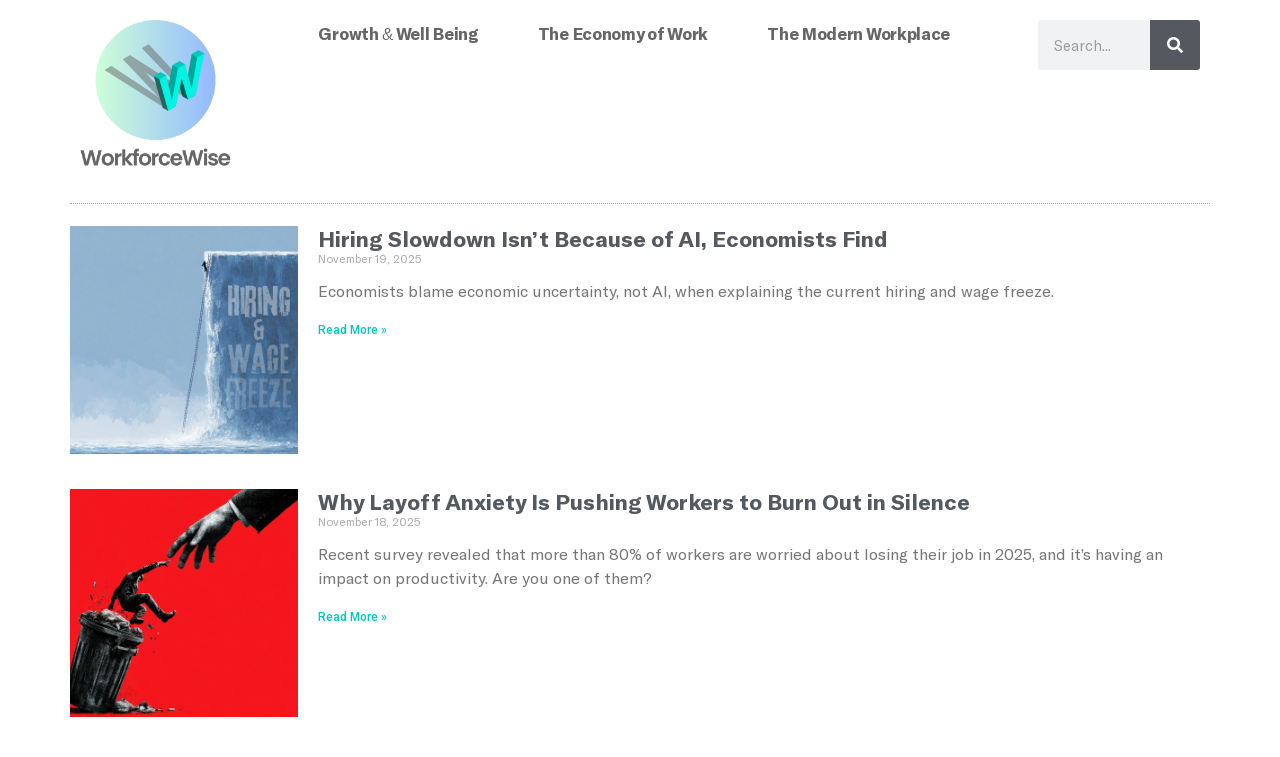

--- FILE ---
content_type: text/html; charset=UTF-8
request_url: https://workforcewise.org/2023/09/06/
body_size: 27854
content:
<!DOCTYPE html>
<html dir="ltr" lang="en-US" prefix="og: https://ogp.me/ns#">
<head>
	<meta charset="UTF-8">
	<meta name="viewport" content="width=device-width, initial-scale=1.0, viewport-fit=cover" />		<title>September 6, 2023 - WorkforceWise</title>
	<style>img:is([sizes="auto" i], [sizes^="auto," i]) { contain-intrinsic-size: 3000px 1500px }</style>
	
		<!-- All in One SEO 4.9.3 - aioseo.com -->
	<meta name="robots" content="max-image-preview:large" />
	<link rel="canonical" href="https://workforcewise.org/2023/09/06/" />
	<meta name="generator" content="All in One SEO (AIOSEO) 4.9.3" />
		<script type="application/ld+json" class="aioseo-schema">
			{"@context":"https:\/\/schema.org","@graph":[{"@type":"BreadcrumbList","@id":"https:\/\/workforcewise.org\/2023\/09\/06\/#breadcrumblist","itemListElement":[{"@type":"ListItem","@id":"https:\/\/workforcewise.org#listItem","position":1,"name":"Home","item":"https:\/\/workforcewise.org","nextItem":{"@type":"ListItem","@id":"https:\/\/workforcewise.org\/2023\/#listItem","name":2023}},{"@type":"ListItem","@id":"https:\/\/workforcewise.org\/2023\/#listItem","position":2,"name":2023,"item":"https:\/\/workforcewise.org\/2023\/","nextItem":{"@type":"ListItem","@id":"https:\/\/workforcewise.org\/2023\/09\/#listItem","name":"09"},"previousItem":{"@type":"ListItem","@id":"https:\/\/workforcewise.org#listItem","name":"Home"}},{"@type":"ListItem","@id":"https:\/\/workforcewise.org\/2023\/09\/#listItem","position":3,"name":"09","item":"https:\/\/workforcewise.org\/2023\/09\/","nextItem":{"@type":"ListItem","@id":"https:\/\/workforcewise.org\/2023\/09\/06\/#listItem","name":"06"},"previousItem":{"@type":"ListItem","@id":"https:\/\/workforcewise.org\/2023\/#listItem","name":2023}},{"@type":"ListItem","@id":"https:\/\/workforcewise.org\/2023\/09\/06\/#listItem","position":4,"name":"06","previousItem":{"@type":"ListItem","@id":"https:\/\/workforcewise.org\/2023\/09\/#listItem","name":"09"}}]},{"@type":"CollectionPage","@id":"https:\/\/workforcewise.org\/2023\/09\/06\/#collectionpage","url":"https:\/\/workforcewise.org\/2023\/09\/06\/","name":"September 6, 2023 - WorkforceWise","inLanguage":"en-US","isPartOf":{"@id":"https:\/\/workforcewise.org\/#website"},"breadcrumb":{"@id":"https:\/\/workforcewise.org\/2023\/09\/06\/#breadcrumblist"}},{"@type":"Organization","@id":"https:\/\/workforcewise.org\/#organization","name":"WorkforceWise","description":"Work Wiser, Not Harder.","url":"https:\/\/workforcewise.org\/","logo":{"@type":"ImageObject","url":"https:\/\/workforcewise.org\/wp-content\/uploads\/2023\/04\/WorkforceWise-Logo.png","@id":"https:\/\/workforcewise.org\/2023\/09\/06\/#organizationLogo","width":553,"height":121},"image":{"@id":"https:\/\/workforcewise.org\/2023\/09\/06\/#organizationLogo"}},{"@type":"WebSite","@id":"https:\/\/workforcewise.org\/#website","url":"https:\/\/workforcewise.org\/","name":"WorkforceWise","description":"Work Wiser, Not Harder.","inLanguage":"en-US","publisher":{"@id":"https:\/\/workforcewise.org\/#organization"}}]}
		</script>
		<!-- All in One SEO -->

<link rel='dns-prefetch' href='//www.googletagmanager.com' />
<link rel='dns-prefetch' href='//fonts.googleapis.com' />
<link href='https://fonts.gstatic.com' crossorigin='1' rel='preconnect' />
<link rel="alternate" type="application/rss+xml" title="WorkforceWise &raquo; Feed" href="https://workforcewise.org/feed/" />
<link rel="alternate" type="application/rss+xml" title="WorkforceWise &raquo; Comments Feed" href="https://workforcewise.org/comments/feed/" />
		<!-- This site uses the Google Analytics by MonsterInsights plugin v9.11.1 - Using Analytics tracking - https://www.monsterinsights.com/ -->
							<script src="//www.googletagmanager.com/gtag/js?id=G-GQYEQNDF58"  data-cfasync="false" data-wpfc-render="false" async></script>
			<script data-cfasync="false" data-wpfc-render="false">
				var mi_version = '9.11.1';
				var mi_track_user = true;
				var mi_no_track_reason = '';
								var MonsterInsightsDefaultLocations = {"page_location":"https:\/\/workforcewise.org\/2023\/09\/06\/"};
								if ( typeof MonsterInsightsPrivacyGuardFilter === 'function' ) {
					var MonsterInsightsLocations = (typeof MonsterInsightsExcludeQuery === 'object') ? MonsterInsightsPrivacyGuardFilter( MonsterInsightsExcludeQuery ) : MonsterInsightsPrivacyGuardFilter( MonsterInsightsDefaultLocations );
				} else {
					var MonsterInsightsLocations = (typeof MonsterInsightsExcludeQuery === 'object') ? MonsterInsightsExcludeQuery : MonsterInsightsDefaultLocations;
				}

								var disableStrs = [
										'ga-disable-G-GQYEQNDF58',
									];

				/* Function to detect opted out users */
				function __gtagTrackerIsOptedOut() {
					for (var index = 0; index < disableStrs.length; index++) {
						if (document.cookie.indexOf(disableStrs[index] + '=true') > -1) {
							return true;
						}
					}

					return false;
				}

				/* Disable tracking if the opt-out cookie exists. */
				if (__gtagTrackerIsOptedOut()) {
					for (var index = 0; index < disableStrs.length; index++) {
						window[disableStrs[index]] = true;
					}
				}

				/* Opt-out function */
				function __gtagTrackerOptout() {
					for (var index = 0; index < disableStrs.length; index++) {
						document.cookie = disableStrs[index] + '=true; expires=Thu, 31 Dec 2099 23:59:59 UTC; path=/';
						window[disableStrs[index]] = true;
					}
				}

				if ('undefined' === typeof gaOptout) {
					function gaOptout() {
						__gtagTrackerOptout();
					}
				}
								window.dataLayer = window.dataLayer || [];

				window.MonsterInsightsDualTracker = {
					helpers: {},
					trackers: {},
				};
				if (mi_track_user) {
					function __gtagDataLayer() {
						dataLayer.push(arguments);
					}

					function __gtagTracker(type, name, parameters) {
						if (!parameters) {
							parameters = {};
						}

						if (parameters.send_to) {
							__gtagDataLayer.apply(null, arguments);
							return;
						}

						if (type === 'event') {
														parameters.send_to = monsterinsights_frontend.v4_id;
							var hookName = name;
							if (typeof parameters['event_category'] !== 'undefined') {
								hookName = parameters['event_category'] + ':' + name;
							}

							if (typeof MonsterInsightsDualTracker.trackers[hookName] !== 'undefined') {
								MonsterInsightsDualTracker.trackers[hookName](parameters);
							} else {
								__gtagDataLayer('event', name, parameters);
							}
							
						} else {
							__gtagDataLayer.apply(null, arguments);
						}
					}

					__gtagTracker('js', new Date());
					__gtagTracker('set', {
						'developer_id.dZGIzZG': true,
											});
					if ( MonsterInsightsLocations.page_location ) {
						__gtagTracker('set', MonsterInsightsLocations);
					}
										__gtagTracker('config', 'G-GQYEQNDF58', {"forceSSL":"true","link_attribution":"true"} );
										window.gtag = __gtagTracker;										(function () {
						/* https://developers.google.com/analytics/devguides/collection/analyticsjs/ */
						/* ga and __gaTracker compatibility shim. */
						var noopfn = function () {
							return null;
						};
						var newtracker = function () {
							return new Tracker();
						};
						var Tracker = function () {
							return null;
						};
						var p = Tracker.prototype;
						p.get = noopfn;
						p.set = noopfn;
						p.send = function () {
							var args = Array.prototype.slice.call(arguments);
							args.unshift('send');
							__gaTracker.apply(null, args);
						};
						var __gaTracker = function () {
							var len = arguments.length;
							if (len === 0) {
								return;
							}
							var f = arguments[len - 1];
							if (typeof f !== 'object' || f === null || typeof f.hitCallback !== 'function') {
								if ('send' === arguments[0]) {
									var hitConverted, hitObject = false, action;
									if ('event' === arguments[1]) {
										if ('undefined' !== typeof arguments[3]) {
											hitObject = {
												'eventAction': arguments[3],
												'eventCategory': arguments[2],
												'eventLabel': arguments[4],
												'value': arguments[5] ? arguments[5] : 1,
											}
										}
									}
									if ('pageview' === arguments[1]) {
										if ('undefined' !== typeof arguments[2]) {
											hitObject = {
												'eventAction': 'page_view',
												'page_path': arguments[2],
											}
										}
									}
									if (typeof arguments[2] === 'object') {
										hitObject = arguments[2];
									}
									if (typeof arguments[5] === 'object') {
										Object.assign(hitObject, arguments[5]);
									}
									if ('undefined' !== typeof arguments[1].hitType) {
										hitObject = arguments[1];
										if ('pageview' === hitObject.hitType) {
											hitObject.eventAction = 'page_view';
										}
									}
									if (hitObject) {
										action = 'timing' === arguments[1].hitType ? 'timing_complete' : hitObject.eventAction;
										hitConverted = mapArgs(hitObject);
										__gtagTracker('event', action, hitConverted);
									}
								}
								return;
							}

							function mapArgs(args) {
								var arg, hit = {};
								var gaMap = {
									'eventCategory': 'event_category',
									'eventAction': 'event_action',
									'eventLabel': 'event_label',
									'eventValue': 'event_value',
									'nonInteraction': 'non_interaction',
									'timingCategory': 'event_category',
									'timingVar': 'name',
									'timingValue': 'value',
									'timingLabel': 'event_label',
									'page': 'page_path',
									'location': 'page_location',
									'title': 'page_title',
									'referrer' : 'page_referrer',
								};
								for (arg in args) {
																		if (!(!args.hasOwnProperty(arg) || !gaMap.hasOwnProperty(arg))) {
										hit[gaMap[arg]] = args[arg];
									} else {
										hit[arg] = args[arg];
									}
								}
								return hit;
							}

							try {
								f.hitCallback();
							} catch (ex) {
							}
						};
						__gaTracker.create = newtracker;
						__gaTracker.getByName = newtracker;
						__gaTracker.getAll = function () {
							return [];
						};
						__gaTracker.remove = noopfn;
						__gaTracker.loaded = true;
						window['__gaTracker'] = __gaTracker;
					})();
									} else {
										console.log("");
					(function () {
						function __gtagTracker() {
							return null;
						}

						window['__gtagTracker'] = __gtagTracker;
						window['gtag'] = __gtagTracker;
					})();
									}
			</script>
							<!-- / Google Analytics by MonsterInsights -->
		<script>
window._wpemojiSettings = {"baseUrl":"https:\/\/s.w.org\/images\/core\/emoji\/16.0.1\/72x72\/","ext":".png","svgUrl":"https:\/\/s.w.org\/images\/core\/emoji\/16.0.1\/svg\/","svgExt":".svg","source":{"concatemoji":"https:\/\/workforcewise.org\/wp-includes\/js\/wp-emoji-release.min.js?ver=6.8.3"}};
/*! This file is auto-generated */
!function(s,n){var o,i,e;function c(e){try{var t={supportTests:e,timestamp:(new Date).valueOf()};sessionStorage.setItem(o,JSON.stringify(t))}catch(e){}}function p(e,t,n){e.clearRect(0,0,e.canvas.width,e.canvas.height),e.fillText(t,0,0);var t=new Uint32Array(e.getImageData(0,0,e.canvas.width,e.canvas.height).data),a=(e.clearRect(0,0,e.canvas.width,e.canvas.height),e.fillText(n,0,0),new Uint32Array(e.getImageData(0,0,e.canvas.width,e.canvas.height).data));return t.every(function(e,t){return e===a[t]})}function u(e,t){e.clearRect(0,0,e.canvas.width,e.canvas.height),e.fillText(t,0,0);for(var n=e.getImageData(16,16,1,1),a=0;a<n.data.length;a++)if(0!==n.data[a])return!1;return!0}function f(e,t,n,a){switch(t){case"flag":return n(e,"\ud83c\udff3\ufe0f\u200d\u26a7\ufe0f","\ud83c\udff3\ufe0f\u200b\u26a7\ufe0f")?!1:!n(e,"\ud83c\udde8\ud83c\uddf6","\ud83c\udde8\u200b\ud83c\uddf6")&&!n(e,"\ud83c\udff4\udb40\udc67\udb40\udc62\udb40\udc65\udb40\udc6e\udb40\udc67\udb40\udc7f","\ud83c\udff4\u200b\udb40\udc67\u200b\udb40\udc62\u200b\udb40\udc65\u200b\udb40\udc6e\u200b\udb40\udc67\u200b\udb40\udc7f");case"emoji":return!a(e,"\ud83e\udedf")}return!1}function g(e,t,n,a){var r="undefined"!=typeof WorkerGlobalScope&&self instanceof WorkerGlobalScope?new OffscreenCanvas(300,150):s.createElement("canvas"),o=r.getContext("2d",{willReadFrequently:!0}),i=(o.textBaseline="top",o.font="600 32px Arial",{});return e.forEach(function(e){i[e]=t(o,e,n,a)}),i}function t(e){var t=s.createElement("script");t.src=e,t.defer=!0,s.head.appendChild(t)}"undefined"!=typeof Promise&&(o="wpEmojiSettingsSupports",i=["flag","emoji"],n.supports={everything:!0,everythingExceptFlag:!0},e=new Promise(function(e){s.addEventListener("DOMContentLoaded",e,{once:!0})}),new Promise(function(t){var n=function(){try{var e=JSON.parse(sessionStorage.getItem(o));if("object"==typeof e&&"number"==typeof e.timestamp&&(new Date).valueOf()<e.timestamp+604800&&"object"==typeof e.supportTests)return e.supportTests}catch(e){}return null}();if(!n){if("undefined"!=typeof Worker&&"undefined"!=typeof OffscreenCanvas&&"undefined"!=typeof URL&&URL.createObjectURL&&"undefined"!=typeof Blob)try{var e="postMessage("+g.toString()+"("+[JSON.stringify(i),f.toString(),p.toString(),u.toString()].join(",")+"));",a=new Blob([e],{type:"text/javascript"}),r=new Worker(URL.createObjectURL(a),{name:"wpTestEmojiSupports"});return void(r.onmessage=function(e){c(n=e.data),r.terminate(),t(n)})}catch(e){}c(n=g(i,f,p,u))}t(n)}).then(function(e){for(var t in e)n.supports[t]=e[t],n.supports.everything=n.supports.everything&&n.supports[t],"flag"!==t&&(n.supports.everythingExceptFlag=n.supports.everythingExceptFlag&&n.supports[t]);n.supports.everythingExceptFlag=n.supports.everythingExceptFlag&&!n.supports.flag,n.DOMReady=!1,n.readyCallback=function(){n.DOMReady=!0}}).then(function(){return e}).then(function(){var e;n.supports.everything||(n.readyCallback(),(e=n.source||{}).concatemoji?t(e.concatemoji):e.wpemoji&&e.twemoji&&(t(e.twemoji),t(e.wpemoji)))}))}((window,document),window._wpemojiSettings);
</script>
<style id='wp-emoji-styles-inline-css'>

	img.wp-smiley, img.emoji {
		display: inline !important;
		border: none !important;
		box-shadow: none !important;
		height: 1em !important;
		width: 1em !important;
		margin: 0 0.07em !important;
		vertical-align: -0.1em !important;
		background: none !important;
		padding: 0 !important;
	}
</style>
<link rel='stylesheet' id='wp-block-library-css' href='https://workforcewise.org/wp-includes/css/dist/block-library/style.min.css?ver=6.8.3' media='all' />
<style id='classic-theme-styles-inline-css'>
/*! This file is auto-generated */
.wp-block-button__link{color:#fff;background-color:#32373c;border-radius:9999px;box-shadow:none;text-decoration:none;padding:calc(.667em + 2px) calc(1.333em + 2px);font-size:1.125em}.wp-block-file__button{background:#32373c;color:#fff;text-decoration:none}
</style>
<link rel='stylesheet' id='aioseo/css/src/vue/standalone/blocks/table-of-contents/global.scss-css' href='https://workforcewise.org/wp-content/plugins/all-in-one-seo-pack/dist/Lite/assets/css/table-of-contents/global.e90f6d47.css?ver=4.9.3' media='all' />
<link rel='stylesheet' id='coblocks-frontend-css' href='https://workforcewise.org/wp-content/plugins/coblocks/dist/style-coblocks-1.css?ver=3.1.16' media='all' />
<link rel='stylesheet' id='coblocks-extensions-css' href='https://workforcewise.org/wp-content/plugins/coblocks/dist/style-coblocks-extensions.css?ver=3.1.16' media='all' />
<link rel='stylesheet' id='coblocks-animation-css' href='https://workforcewise.org/wp-content/plugins/coblocks/dist/style-coblocks-animation.css?ver=2677611078ee87eb3b1c' media='all' />
<style id='global-styles-inline-css'>
:root{--wp--preset--aspect-ratio--square: 1;--wp--preset--aspect-ratio--4-3: 4/3;--wp--preset--aspect-ratio--3-4: 3/4;--wp--preset--aspect-ratio--3-2: 3/2;--wp--preset--aspect-ratio--2-3: 2/3;--wp--preset--aspect-ratio--16-9: 16/9;--wp--preset--aspect-ratio--9-16: 9/16;--wp--preset--color--black: #000000;--wp--preset--color--cyan-bluish-gray: #abb8c3;--wp--preset--color--white: #ffffff;--wp--preset--color--pale-pink: #f78da7;--wp--preset--color--vivid-red: #cf2e2e;--wp--preset--color--luminous-vivid-orange: #ff6900;--wp--preset--color--luminous-vivid-amber: #fcb900;--wp--preset--color--light-green-cyan: #7bdcb5;--wp--preset--color--vivid-green-cyan: #00d084;--wp--preset--color--pale-cyan-blue: #8ed1fc;--wp--preset--color--vivid-cyan-blue: #0693e3;--wp--preset--color--vivid-purple: #9b51e0;--wp--preset--color--primary: rgb(89,213,202);--wp--preset--color--secondary: rgb(102,102,102);--wp--preset--color--tertiary: rgb(255,255,255);--wp--preset--color--quaternary: #ffffff;--wp--preset--gradient--vivid-cyan-blue-to-vivid-purple: linear-gradient(135deg,rgba(6,147,227,1) 0%,rgb(155,81,224) 100%);--wp--preset--gradient--light-green-cyan-to-vivid-green-cyan: linear-gradient(135deg,rgb(122,220,180) 0%,rgb(0,208,130) 100%);--wp--preset--gradient--luminous-vivid-amber-to-luminous-vivid-orange: linear-gradient(135deg,rgba(252,185,0,1) 0%,rgba(255,105,0,1) 100%);--wp--preset--gradient--luminous-vivid-orange-to-vivid-red: linear-gradient(135deg,rgba(255,105,0,1) 0%,rgb(207,46,46) 100%);--wp--preset--gradient--very-light-gray-to-cyan-bluish-gray: linear-gradient(135deg,rgb(238,238,238) 0%,rgb(169,184,195) 100%);--wp--preset--gradient--cool-to-warm-spectrum: linear-gradient(135deg,rgb(74,234,220) 0%,rgb(151,120,209) 20%,rgb(207,42,186) 40%,rgb(238,44,130) 60%,rgb(251,105,98) 80%,rgb(254,248,76) 100%);--wp--preset--gradient--blush-light-purple: linear-gradient(135deg,rgb(255,206,236) 0%,rgb(152,150,240) 100%);--wp--preset--gradient--blush-bordeaux: linear-gradient(135deg,rgb(254,205,165) 0%,rgb(254,45,45) 50%,rgb(107,0,62) 100%);--wp--preset--gradient--luminous-dusk: linear-gradient(135deg,rgb(255,203,112) 0%,rgb(199,81,192) 50%,rgb(65,88,208) 100%);--wp--preset--gradient--pale-ocean: linear-gradient(135deg,rgb(255,245,203) 0%,rgb(182,227,212) 50%,rgb(51,167,181) 100%);--wp--preset--gradient--electric-grass: linear-gradient(135deg,rgb(202,248,128) 0%,rgb(113,206,126) 100%);--wp--preset--gradient--midnight: linear-gradient(135deg,rgb(2,3,129) 0%,rgb(40,116,252) 100%);--wp--preset--gradient--primary-to-secondary: linear-gradient(135deg, rgb(89,213,202) 0%, rgb(102,102,102) 100%);--wp--preset--gradient--primary-to-tertiary: linear-gradient(135deg, rgb(89,213,202) 0%, rgb(255,255,255) 100%);--wp--preset--gradient--primary-to-background: linear-gradient(135deg, rgb(89,213,202) 0%, rgb(255,255,255) 100%);--wp--preset--gradient--secondary-to-tertiary: linear-gradient(135deg, rgb(102,102,102) 0%, rgb(255,255,255) 100%);--wp--preset--font-size--small: 17px;--wp--preset--font-size--medium: 21px;--wp--preset--font-size--large: 24px;--wp--preset--font-size--x-large: 42px;--wp--preset--font-size--huge: 30px;--wp--preset--spacing--20: 0.44rem;--wp--preset--spacing--30: 0.67rem;--wp--preset--spacing--40: 1rem;--wp--preset--spacing--50: 1.5rem;--wp--preset--spacing--60: 2.25rem;--wp--preset--spacing--70: 3.38rem;--wp--preset--spacing--80: 5.06rem;--wp--preset--shadow--natural: 6px 6px 9px rgba(0, 0, 0, 0.2);--wp--preset--shadow--deep: 12px 12px 50px rgba(0, 0, 0, 0.4);--wp--preset--shadow--sharp: 6px 6px 0px rgba(0, 0, 0, 0.2);--wp--preset--shadow--outlined: 6px 6px 0px -3px rgba(255, 255, 255, 1), 6px 6px rgba(0, 0, 0, 1);--wp--preset--shadow--crisp: 6px 6px 0px rgba(0, 0, 0, 1);}:where(.is-layout-flex){gap: 0.5em;}:where(.is-layout-grid){gap: 0.5em;}body .is-layout-flex{display: flex;}.is-layout-flex{flex-wrap: wrap;align-items: center;}.is-layout-flex > :is(*, div){margin: 0;}body .is-layout-grid{display: grid;}.is-layout-grid > :is(*, div){margin: 0;}:where(.wp-block-columns.is-layout-flex){gap: 2em;}:where(.wp-block-columns.is-layout-grid){gap: 2em;}:where(.wp-block-post-template.is-layout-flex){gap: 1.25em;}:where(.wp-block-post-template.is-layout-grid){gap: 1.25em;}.has-black-color{color: var(--wp--preset--color--black) !important;}.has-cyan-bluish-gray-color{color: var(--wp--preset--color--cyan-bluish-gray) !important;}.has-white-color{color: var(--wp--preset--color--white) !important;}.has-pale-pink-color{color: var(--wp--preset--color--pale-pink) !important;}.has-vivid-red-color{color: var(--wp--preset--color--vivid-red) !important;}.has-luminous-vivid-orange-color{color: var(--wp--preset--color--luminous-vivid-orange) !important;}.has-luminous-vivid-amber-color{color: var(--wp--preset--color--luminous-vivid-amber) !important;}.has-light-green-cyan-color{color: var(--wp--preset--color--light-green-cyan) !important;}.has-vivid-green-cyan-color{color: var(--wp--preset--color--vivid-green-cyan) !important;}.has-pale-cyan-blue-color{color: var(--wp--preset--color--pale-cyan-blue) !important;}.has-vivid-cyan-blue-color{color: var(--wp--preset--color--vivid-cyan-blue) !important;}.has-vivid-purple-color{color: var(--wp--preset--color--vivid-purple) !important;}.has-black-background-color{background-color: var(--wp--preset--color--black) !important;}.has-cyan-bluish-gray-background-color{background-color: var(--wp--preset--color--cyan-bluish-gray) !important;}.has-white-background-color{background-color: var(--wp--preset--color--white) !important;}.has-pale-pink-background-color{background-color: var(--wp--preset--color--pale-pink) !important;}.has-vivid-red-background-color{background-color: var(--wp--preset--color--vivid-red) !important;}.has-luminous-vivid-orange-background-color{background-color: var(--wp--preset--color--luminous-vivid-orange) !important;}.has-luminous-vivid-amber-background-color{background-color: var(--wp--preset--color--luminous-vivid-amber) !important;}.has-light-green-cyan-background-color{background-color: var(--wp--preset--color--light-green-cyan) !important;}.has-vivid-green-cyan-background-color{background-color: var(--wp--preset--color--vivid-green-cyan) !important;}.has-pale-cyan-blue-background-color{background-color: var(--wp--preset--color--pale-cyan-blue) !important;}.has-vivid-cyan-blue-background-color{background-color: var(--wp--preset--color--vivid-cyan-blue) !important;}.has-vivid-purple-background-color{background-color: var(--wp--preset--color--vivid-purple) !important;}.has-black-border-color{border-color: var(--wp--preset--color--black) !important;}.has-cyan-bluish-gray-border-color{border-color: var(--wp--preset--color--cyan-bluish-gray) !important;}.has-white-border-color{border-color: var(--wp--preset--color--white) !important;}.has-pale-pink-border-color{border-color: var(--wp--preset--color--pale-pink) !important;}.has-vivid-red-border-color{border-color: var(--wp--preset--color--vivid-red) !important;}.has-luminous-vivid-orange-border-color{border-color: var(--wp--preset--color--luminous-vivid-orange) !important;}.has-luminous-vivid-amber-border-color{border-color: var(--wp--preset--color--luminous-vivid-amber) !important;}.has-light-green-cyan-border-color{border-color: var(--wp--preset--color--light-green-cyan) !important;}.has-vivid-green-cyan-border-color{border-color: var(--wp--preset--color--vivid-green-cyan) !important;}.has-pale-cyan-blue-border-color{border-color: var(--wp--preset--color--pale-cyan-blue) !important;}.has-vivid-cyan-blue-border-color{border-color: var(--wp--preset--color--vivid-cyan-blue) !important;}.has-vivid-purple-border-color{border-color: var(--wp--preset--color--vivid-purple) !important;}.has-vivid-cyan-blue-to-vivid-purple-gradient-background{background: var(--wp--preset--gradient--vivid-cyan-blue-to-vivid-purple) !important;}.has-light-green-cyan-to-vivid-green-cyan-gradient-background{background: var(--wp--preset--gradient--light-green-cyan-to-vivid-green-cyan) !important;}.has-luminous-vivid-amber-to-luminous-vivid-orange-gradient-background{background: var(--wp--preset--gradient--luminous-vivid-amber-to-luminous-vivid-orange) !important;}.has-luminous-vivid-orange-to-vivid-red-gradient-background{background: var(--wp--preset--gradient--luminous-vivid-orange-to-vivid-red) !important;}.has-very-light-gray-to-cyan-bluish-gray-gradient-background{background: var(--wp--preset--gradient--very-light-gray-to-cyan-bluish-gray) !important;}.has-cool-to-warm-spectrum-gradient-background{background: var(--wp--preset--gradient--cool-to-warm-spectrum) !important;}.has-blush-light-purple-gradient-background{background: var(--wp--preset--gradient--blush-light-purple) !important;}.has-blush-bordeaux-gradient-background{background: var(--wp--preset--gradient--blush-bordeaux) !important;}.has-luminous-dusk-gradient-background{background: var(--wp--preset--gradient--luminous-dusk) !important;}.has-pale-ocean-gradient-background{background: var(--wp--preset--gradient--pale-ocean) !important;}.has-electric-grass-gradient-background{background: var(--wp--preset--gradient--electric-grass) !important;}.has-midnight-gradient-background{background: var(--wp--preset--gradient--midnight) !important;}.has-small-font-size{font-size: var(--wp--preset--font-size--small) !important;}.has-medium-font-size{font-size: var(--wp--preset--font-size--medium) !important;}.has-large-font-size{font-size: var(--wp--preset--font-size--large) !important;}.has-x-large-font-size{font-size: var(--wp--preset--font-size--x-large) !important;}
:where(.wp-block-post-template.is-layout-flex){gap: 1.25em;}:where(.wp-block-post-template.is-layout-grid){gap: 1.25em;}
:where(.wp-block-columns.is-layout-flex){gap: 2em;}:where(.wp-block-columns.is-layout-grid){gap: 2em;}
:root :where(.wp-block-pullquote){font-size: 1.5em;line-height: 1.6;}
</style>
<link rel='stylesheet' id='uaf_client_css-css' href='https://workforcewise.org/wp-content/uploads/useanyfont/uaf.css?ver=1764309011' media='all' />
<link rel='stylesheet' id='wp-components-css' href='https://workforcewise.org/wp-includes/css/dist/components/style.min.css?ver=6.8.3' media='all' />
<link rel='stylesheet' id='godaddy-styles-css' href='https://workforcewise.org/wp-content/mu-plugins/vendor/wpex/godaddy-launch/includes/Dependencies/GoDaddy/Styles/build/latest.css?ver=2.0.2' media='all' />
<link rel='stylesheet' id='ivory-search-styles-css' href='https://workforcewise.org/wp-content/plugins/add-search-to-menu/public/css/ivory-search.min.css?ver=5.5.14' media='all' />
<link rel='preload' as='style' href='https://fonts.googleapis.com/css?family=Crimson+Text%3A400%2C400i%2C700%2C700i%7CNunito+Sans%3A400%2C400i%2C600%2C700&#038;subset=latin%2Clatin-ext&#038;display=swap&#038;ver=1.8.18' />
<link rel='stylesheet' id='go-fonts-css' href='https://fonts.googleapis.com/css?family=Crimson+Text%3A400%2C400i%2C700%2C700i%7CNunito+Sans%3A400%2C400i%2C600%2C700&#038;subset=latin%2Clatin-ext&#038;display=swap&#038;ver=1.8.18' media="print" onload="this.media='all'" />

<noscript><link rel="stylesheet" href="https://fonts.googleapis.com/css?family=Crimson+Text%3A400%2C400i%2C700%2C700i%7CNunito+Sans%3A400%2C400i%2C600%2C700&#038;subset=latin%2Clatin-ext&#038;display=swap&#038;ver=1.8.18" /></noscript><link rel='stylesheet' id='go-style-css' href='https://workforcewise.org/wp-content/themes/go/dist/css/style-shared.min.css?ver=1.8.18' media='all' />
<link rel='stylesheet' id='go-design-style-traditional-css' href='https://workforcewise.org/wp-content/themes/go/dist/css/design-styles/style-traditional.min.css?ver=1.8.18' media='all' />
<link rel='stylesheet' id='elementor-frontend-css' href='https://workforcewise.org/wp-content/plugins/elementor/assets/css/frontend-lite.min.css?ver=3.23.0-dev6' media='all' />
<link rel='stylesheet' id='swiper-css' href='https://workforcewise.org/wp-content/plugins/elementor/assets/lib/swiper/v8/css/swiper.min.css?ver=8.4.5' media='all' />
<link rel='stylesheet' id='elementor-post-1323-css' href='https://workforcewise.org/wp-content/uploads/elementor/css/post-1323.css?ver=1769114530' media='all' />
<link rel='stylesheet' id='elementor-pro-css' href='https://workforcewise.org/wp-content/plugins/elementor-pro/assets/css/frontend-lite.min.css?ver=3.15.1' media='all' />
<link rel='stylesheet' id='elementor-global-css' href='https://workforcewise.org/wp-content/uploads/elementor/css/global.css?ver=1769114531' media='all' />
<link rel='stylesheet' id='elementor-post-1662-css' href='https://workforcewise.org/wp-content/uploads/elementor/css/post-1662.css?ver=1769114531' media='all' />
<link rel='stylesheet' id='elementor-post-2018-css' href='https://workforcewise.org/wp-content/uploads/elementor/css/post-2018.css?ver=1769114531' media='all' />
<link rel='stylesheet' id='elementor-post-2261-css' href='https://workforcewise.org/wp-content/uploads/elementor/css/post-2261.css?ver=1769119391' media='all' />
<link rel='stylesheet' id='newsletter-css' href='https://workforcewise.org/wp-content/plugins/newsletter/style.css?ver=9.1.1' media='all' />
<link rel='stylesheet' id='google-fonts-1-css' href='https://fonts.googleapis.com/css?family=Roboto%3A100%2C100italic%2C200%2C200italic%2C300%2C300italic%2C400%2C400italic%2C500%2C500italic%2C600%2C600italic%2C700%2C700italic%2C800%2C800italic%2C900%2C900italic&#038;display=swap&#038;ver=6.8.3' media='all' />
<link rel="preconnect" href="https://fonts.gstatic.com/" crossorigin><script src="https://workforcewise.org/wp-content/plugins/google-analytics-for-wordpress/assets/js/frontend-gtag.min.js?ver=9.11.1" id="monsterinsights-frontend-script-js" async data-wp-strategy="async"></script>
<script data-cfasync="false" data-wpfc-render="false" id='monsterinsights-frontend-script-js-extra'>var monsterinsights_frontend = {"js_events_tracking":"true","download_extensions":"doc,pdf,ppt,zip,xls,docx,pptx,xlsx","inbound_paths":"[{\"path\":\"\\\/go\\\/\",\"label\":\"affiliate\"},{\"path\":\"\\\/recommend\\\/\",\"label\":\"affiliate\"}]","home_url":"https:\/\/workforcewise.org","hash_tracking":"false","v4_id":"G-GQYEQNDF58"};</script>

<!-- Google tag (gtag.js) snippet added by Site Kit -->
<!-- Google Analytics snippet added by Site Kit -->
<script src="https://www.googletagmanager.com/gtag/js?id=GT-K8MTTT4K" id="google_gtagjs-js" async></script>
<script id="google_gtagjs-js-after">
window.dataLayer = window.dataLayer || [];function gtag(){dataLayer.push(arguments);}
gtag("set","linker",{"domains":["workforcewise.org"]});
gtag("js", new Date());
gtag("set", "developer_id.dZTNiMT", true);
gtag("config", "GT-K8MTTT4K");
</script>
<script src="https://workforcewise.org/wp-includes/js/jquery/jquery.min.js?ver=3.7.1" id="jquery-core-js"></script>
<script src="https://workforcewise.org/wp-includes/js/jquery/jquery-migrate.min.js?ver=3.4.1" id="jquery-migrate-js"></script>
<link rel="https://api.w.org/" href="https://workforcewise.org/wp-json/" /><link rel="EditURI" type="application/rsd+xml" title="RSD" href="https://workforcewise.org/xmlrpc.php?rsd" />
	<link rel="preconnect" href="https://fonts.googleapis.com">
	<link rel="preconnect" href="https://fonts.gstatic.com">
	<meta name="generator" content="Site Kit by Google 1.170.0" /><script async src="https://pagead2.googlesyndication.com/pagead/js/adsbygoogle.js?client=ca-pub-7501534631888959"
     crossorigin="anonymous"></script>		<style>
			:root {
				--go--color--white: hsl(0, 0%, 100%);
									--go--color--primary: hsl(175, 60%, 59%);
				
									--go--color--secondary: hsl(0, 0%, 40%);
				
									--go--color--tertiary: hsl(0, 0%, 100%);
				
									--go--color--background: hsl(0, 0%, 100%);
				
									--go-header--color--background: hsl(0, 0%, 100%);
				
				
				
				
				
				
									--go-logo--max-width: 300px;
				
									--go-logo-mobile--max-width: 200px;
				
									--go--viewport-basis: 1100;
				
				
				
				
				
							}

			.has-primary-to-secondary-gradient-background {
				background: -webkit-linear-gradient(135deg, var(--go--color--primary) 0%, var(--go--color--secondary) 100%);
				background: -o-linear-gradient(135deg, var(--go--color--primary) 0%, var(--go--color--secondary) 100%);
				background: linear-gradient(135deg, var(--go--color--primary) 0%, var(--go--color--secondary) 100%);
			}

			.has-primary-to-tertiary-gradient-background {
				background: -webkit-linear-gradient(135deg, var(--go--color--primary) 0%, var(--go--color--tertiary) 100%);
				background: -o-linear-gradient(135deg, var(--go--color--primary) 0%, var(--go--color--tertiary) 100%);
				background: linear-gradient(135deg, var(--go--color--primary) 0%, var(--go--color--tertiary) 100%);
			}

			.has-primary-to-background-gradient-background {
				background: -webkit-linear-gradient(135deg, var(--go--color--primary) 0%, var(--go--color--background) 100%);
				background: -o-linear-gradient(135deg, var(--go--color--primary) 0%, var(--go--color--background) 100%);
				background: linear-gradient(135deg, var(--go--color--primary) 0%, var(--go--color--background) 100%);
			}

			.has-secondary-to-tertiary-gradient-background {
				background: -webkit-linear-gradient(135deg, var(--go--color--secondary) 0%, var(--go--color--tertiary) 100%);
				background: -o-linear-gradient(135deg, var(--go--color--secondary) 0%, var(--go--color--tertiary) 100%);
				background: linear-gradient(135deg, var(--go--color--secondary) 0%, var(--go--color--tertiary) 100%);
			}
		</style>
	<meta name="generator" content="Elementor 3.23.0-dev6; features: e_optimized_css_loading, e_font_icon_svg, additional_custom_breakpoints, e_optimized_control_loading, e_lazyload, e_element_cache; settings: css_print_method-external, google_font-enabled, font_display-swap">
			<style>
				.e-con.e-parent:nth-of-type(n+4):not(.e-lazyloaded):not(.e-no-lazyload),
				.e-con.e-parent:nth-of-type(n+4):not(.e-lazyloaded):not(.e-no-lazyload) * {
					background-image: none !important;
				}
				@media screen and (max-height: 1024px) {
					.e-con.e-parent:nth-of-type(n+3):not(.e-lazyloaded):not(.e-no-lazyload),
					.e-con.e-parent:nth-of-type(n+3):not(.e-lazyloaded):not(.e-no-lazyload) * {
						background-image: none !important;
					}
				}
				@media screen and (max-height: 640px) {
					.e-con.e-parent:nth-of-type(n+2):not(.e-lazyloaded):not(.e-no-lazyload),
					.e-con.e-parent:nth-of-type(n+2):not(.e-lazyloaded):not(.e-no-lazyload) * {
						background-image: none !important;
					}
				}
			</style>
			<link rel="icon" href="https://workforcewise.org/wp-content/uploads/2023/04/cropped-WorkforceWise-Bright-32x32.png" sizes="32x32" />
<link rel="icon" href="https://workforcewise.org/wp-content/uploads/2023/04/cropped-WorkforceWise-Bright-192x192.png" sizes="192x192" />
<link rel="apple-touch-icon" href="https://workforcewise.org/wp-content/uploads/2023/04/cropped-WorkforceWise-Bright-180x180.png" />
<meta name="msapplication-TileImage" content="https://workforcewise.org/wp-content/uploads/2023/04/cropped-WorkforceWise-Bright-270x270.png" />
		<style id="wp-custom-css">
			.single-post h1, h2, h3,
h4, h5, h6 {
	font-family:"GT America Regular", Sans-serif !important;
	color:black;
}		</style>
			<style id="egf-frontend-styles" type="text/css">
		p {} h1 {} h2 {} h3 {} h4 {} h5 {} h6 {} 	</style>
	</head>
<body class="archive date wp-custom-logo wp-embed-responsive wp-theme-go go is-style-traditional has-header-1 has-footer-1 has-header-background hfeed elementor-beta elementor-default elementor-template-full-width elementor-kit-1323 elementor-page-2261">
		<div data-elementor-type="header" data-elementor-id="1662" class="elementor elementor-1662 elementor-location-header" data-elementor-post-type="elementor_library">
					<div class="elementor-section-wrap">
						<div class="elementor-element elementor-element-c994f89 e-flex e-con-boxed e-con e-parent" data-id="c994f89" data-element_type="container">
					<div class="e-con-inner">
		<div class="elementor-element elementor-element-2229d1e e-con-full e-flex e-con e-child" data-id="2229d1e" data-element_type="container">
				<div class="elementor-element elementor-element-db93475 elementor-widget elementor-widget-image" data-id="db93475" data-element_type="widget" data-widget_type="image.default">
				<div class="elementor-widget-container">
			<style>/*! elementor - v3.23.0 - 10-07-2024 */
.elementor-widget-image{text-align:center}.elementor-widget-image a{display:inline-block}.elementor-widget-image a img[src$=".svg"]{width:48px}.elementor-widget-image img{vertical-align:middle;display:inline-block}</style>											<a href="/" data-wpel-link="internal">
							<img fetchpriority="high" width="512" height="512" src="https://workforcewise.org/wp-content/uploads/2023/09/WorkforceWise-Logo-Square-1.png" class="attachment-large size-large wp-image-3971" alt="WorkforceWise Logo Square" srcset="https://workforcewise.org/wp-content/uploads/2023/09/WorkforceWise-Logo-Square-1.png 512w, https://workforcewise.org/wp-content/uploads/2023/09/WorkforceWise-Logo-Square-1-300x300.png 300w, https://workforcewise.org/wp-content/uploads/2023/09/WorkforceWise-Logo-Square-1-150x150.png 150w" sizes="(max-width: 512px) 100vw, 512px" />								</a>
													</div>
				</div>
				</div>
		<div class="elementor-element elementor-element-4f4d074 e-con-full e-flex e-con e-child" data-id="4f4d074" data-element_type="container">
				<div class="elementor-element elementor-element-439d98b elementor-nav-menu__align-center elementor-nav-menu--dropdown-tablet elementor-nav-menu__text-align-aside elementor-nav-menu--toggle elementor-nav-menu--burger elementor-widget elementor-widget-nav-menu" data-id="439d98b" data-element_type="widget" data-settings="{&quot;layout&quot;:&quot;horizontal&quot;,&quot;submenu_icon&quot;:{&quot;value&quot;:&quot;&lt;svg class=\&quot;e-font-icon-svg e-fas-caret-down\&quot; viewBox=\&quot;0 0 320 512\&quot; xmlns=\&quot;http:\/\/www.w3.org\/2000\/svg\&quot;&gt;&lt;path d=\&quot;M31.3 192h257.3c17.8 0 26.7 21.5 14.1 34.1L174.1 354.8c-7.8 7.8-20.5 7.8-28.3 0L17.2 226.1C4.6 213.5 13.5 192 31.3 192z\&quot;&gt;&lt;\/path&gt;&lt;\/svg&gt;&quot;,&quot;library&quot;:&quot;fa-solid&quot;},&quot;toggle&quot;:&quot;burger&quot;}" data-widget_type="nav-menu.default">
				<div class="elementor-widget-container">
			<link rel="stylesheet" href="https://workforcewise.org/wp-content/plugins/elementor-pro/assets/css/widget-nav-menu.min.css">			<nav class="elementor-nav-menu--main elementor-nav-menu__container elementor-nav-menu--layout-horizontal e--pointer-overline e--animation-fade">
				<ul id="menu-1-439d98b" class="elementor-nav-menu"><li class="menu-item menu-item-type-taxonomy menu-item-object-category menu-item-4012"><a href="https://workforcewise.org/growth-and-well-being/" class="elementor-item" data-wpel-link="internal">Growth &amp; Well Being</a></li>
<li class="menu-item menu-item-type-taxonomy menu-item-object-category menu-item-4014"><a href="https://workforcewise.org/economy-of-work/" class="elementor-item" data-wpel-link="internal">The Economy of Work</a></li>
<li class="menu-item menu-item-type-taxonomy menu-item-object-category menu-item-4015"><a href="https://workforcewise.org/modern-workplace/" class="elementor-item" data-wpel-link="internal">The Modern Workplace</a></li>
</ul>			</nav>
					<div class="elementor-menu-toggle" role="button" tabindex="0" aria-label="Menu Toggle" aria-expanded="false">
			<svg aria-hidden="true" role="presentation" class="elementor-menu-toggle__icon--open e-font-icon-svg e-eicon-menu-bar" viewBox="0 0 1000 1000" xmlns="http://www.w3.org/2000/svg"><path d="M104 333H896C929 333 958 304 958 271S929 208 896 208H104C71 208 42 237 42 271S71 333 104 333ZM104 583H896C929 583 958 554 958 521S929 458 896 458H104C71 458 42 487 42 521S71 583 104 583ZM104 833H896C929 833 958 804 958 771S929 708 896 708H104C71 708 42 737 42 771S71 833 104 833Z"></path></svg><svg aria-hidden="true" role="presentation" class="elementor-menu-toggle__icon--close e-font-icon-svg e-eicon-close" viewBox="0 0 1000 1000" xmlns="http://www.w3.org/2000/svg"><path d="M742 167L500 408 258 167C246 154 233 150 217 150 196 150 179 158 167 167 154 179 150 196 150 212 150 229 154 242 171 254L408 500 167 742C138 771 138 800 167 829 196 858 225 858 254 829L496 587 738 829C750 842 767 846 783 846 800 846 817 842 829 829 842 817 846 804 846 783 846 767 842 750 829 737L588 500 833 258C863 229 863 200 833 171 804 137 775 137 742 167Z"></path></svg>			<span class="elementor-screen-only">Menu</span>
		</div>
					<nav class="elementor-nav-menu--dropdown elementor-nav-menu__container" aria-hidden="true">
				<ul id="menu-2-439d98b" class="elementor-nav-menu"><li class="menu-item menu-item-type-taxonomy menu-item-object-category menu-item-4012"><a href="https://workforcewise.org/growth-and-well-being/" class="elementor-item" tabindex="-1" data-wpel-link="internal">Growth &amp; Well Being</a></li>
<li class="menu-item menu-item-type-taxonomy menu-item-object-category menu-item-4014"><a href="https://workforcewise.org/economy-of-work/" class="elementor-item" tabindex="-1" data-wpel-link="internal">The Economy of Work</a></li>
<li class="menu-item menu-item-type-taxonomy menu-item-object-category menu-item-4015"><a href="https://workforcewise.org/modern-workplace/" class="elementor-item" tabindex="-1" data-wpel-link="internal">The Modern Workplace</a></li>
</ul>			</nav>
				</div>
				</div>
				</div>
		<div class="elementor-element elementor-element-3d0790a e-con-full e-flex e-con e-child" data-id="3d0790a" data-element_type="container">
				<div class="elementor-element elementor-element-09ca8c5 elementor-search-form--skin-classic elementor-search-form--button-type-icon elementor-search-form--icon-search elementor-widget elementor-widget-search-form" data-id="09ca8c5" data-element_type="widget" data-settings="{&quot;skin&quot;:&quot;classic&quot;}" data-widget_type="search-form.default">
				<div class="elementor-widget-container">
			<link rel="stylesheet" href="https://workforcewise.org/wp-content/plugins/elementor-pro/assets/css/widget-theme-elements.min.css">		<form class="elementor-search-form" action="https://workforcewise.org" method="get" role="search">
									<div class="elementor-search-form__container">
				<label class="elementor-screen-only" for="elementor-search-form-09ca8c5">Search</label>

				
				<input id="elementor-search-form-09ca8c5" placeholder="Search..." class="elementor-search-form__input" type="search" name="s" value="">
				
									<button class="elementor-search-form__submit" type="submit" aria-label="Search">
													<div class="e-font-icon-svg-container"><svg class="fa fa-search e-font-icon-svg e-fas-search" viewBox="0 0 512 512" xmlns="http://www.w3.org/2000/svg"><path d="M505 442.7L405.3 343c-4.5-4.5-10.6-7-17-7H372c27.6-35.3 44-79.7 44-128C416 93.1 322.9 0 208 0S0 93.1 0 208s93.1 208 208 208c48.3 0 92.7-16.4 128-44v16.3c0 6.4 2.5 12.5 7 17l99.7 99.7c9.4 9.4 24.6 9.4 33.9 0l28.3-28.3c9.4-9.4 9.4-24.6.1-34zM208 336c-70.7 0-128-57.2-128-128 0-70.7 57.2-128 128-128 70.7 0 128 57.2 128 128 0 70.7-57.2 128-128 128z"></path></svg></div>							<span class="elementor-screen-only">Search</span>
											</button>
				
							</div>
		</form>
				</div>
				</div>
				</div>
					</div>
				</div>
		<div class="elementor-element elementor-element-8f64f37 e-flex e-con-boxed e-con e-parent" data-id="8f64f37" data-element_type="container">
					<div class="e-con-inner">
				<div class="elementor-element elementor-element-6797ef5 elementor-widget__width-inherit elementor-widget-divider--view-line elementor-widget elementor-widget-divider" data-id="6797ef5" data-element_type="widget" data-widget_type="divider.default">
				<div class="elementor-widget-container">
			<style>/*! elementor - v3.23.0 - 10-07-2024 */
.elementor-widget-divider{--divider-border-style:none;--divider-border-width:1px;--divider-color:#0c0d0e;--divider-icon-size:20px;--divider-element-spacing:10px;--divider-pattern-height:24px;--divider-pattern-size:20px;--divider-pattern-url:none;--divider-pattern-repeat:repeat-x}.elementor-widget-divider .elementor-divider{display:flex}.elementor-widget-divider .elementor-divider__text{font-size:15px;line-height:1;max-width:95%}.elementor-widget-divider .elementor-divider__element{margin:0 var(--divider-element-spacing);flex-shrink:0}.elementor-widget-divider .elementor-icon{font-size:var(--divider-icon-size)}.elementor-widget-divider .elementor-divider-separator{display:flex;margin:0;direction:ltr}.elementor-widget-divider--view-line_icon .elementor-divider-separator,.elementor-widget-divider--view-line_text .elementor-divider-separator{align-items:center}.elementor-widget-divider--view-line_icon .elementor-divider-separator:after,.elementor-widget-divider--view-line_icon .elementor-divider-separator:before,.elementor-widget-divider--view-line_text .elementor-divider-separator:after,.elementor-widget-divider--view-line_text .elementor-divider-separator:before{display:block;content:"";border-block-end:0;flex-grow:1;border-block-start:var(--divider-border-width) var(--divider-border-style) var(--divider-color)}.elementor-widget-divider--element-align-left .elementor-divider .elementor-divider-separator>.elementor-divider__svg:first-of-type{flex-grow:0;flex-shrink:100}.elementor-widget-divider--element-align-left .elementor-divider-separator:before{content:none}.elementor-widget-divider--element-align-left .elementor-divider__element{margin-left:0}.elementor-widget-divider--element-align-right .elementor-divider .elementor-divider-separator>.elementor-divider__svg:last-of-type{flex-grow:0;flex-shrink:100}.elementor-widget-divider--element-align-right .elementor-divider-separator:after{content:none}.elementor-widget-divider--element-align-right .elementor-divider__element{margin-right:0}.elementor-widget-divider--element-align-start .elementor-divider .elementor-divider-separator>.elementor-divider__svg:first-of-type{flex-grow:0;flex-shrink:100}.elementor-widget-divider--element-align-start .elementor-divider-separator:before{content:none}.elementor-widget-divider--element-align-start .elementor-divider__element{margin-inline-start:0}.elementor-widget-divider--element-align-end .elementor-divider .elementor-divider-separator>.elementor-divider__svg:last-of-type{flex-grow:0;flex-shrink:100}.elementor-widget-divider--element-align-end .elementor-divider-separator:after{content:none}.elementor-widget-divider--element-align-end .elementor-divider__element{margin-inline-end:0}.elementor-widget-divider:not(.elementor-widget-divider--view-line_text):not(.elementor-widget-divider--view-line_icon) .elementor-divider-separator{border-block-start:var(--divider-border-width) var(--divider-border-style) var(--divider-color)}.elementor-widget-divider--separator-type-pattern{--divider-border-style:none}.elementor-widget-divider--separator-type-pattern.elementor-widget-divider--view-line .elementor-divider-separator,.elementor-widget-divider--separator-type-pattern:not(.elementor-widget-divider--view-line) .elementor-divider-separator:after,.elementor-widget-divider--separator-type-pattern:not(.elementor-widget-divider--view-line) .elementor-divider-separator:before,.elementor-widget-divider--separator-type-pattern:not([class*=elementor-widget-divider--view]) .elementor-divider-separator{width:100%;min-height:var(--divider-pattern-height);-webkit-mask-size:var(--divider-pattern-size) 100%;mask-size:var(--divider-pattern-size) 100%;-webkit-mask-repeat:var(--divider-pattern-repeat);mask-repeat:var(--divider-pattern-repeat);background-color:var(--divider-color);-webkit-mask-image:var(--divider-pattern-url);mask-image:var(--divider-pattern-url)}.elementor-widget-divider--no-spacing{--divider-pattern-size:auto}.elementor-widget-divider--bg-round{--divider-pattern-repeat:round}.rtl .elementor-widget-divider .elementor-divider__text{direction:rtl}.e-con-inner>.elementor-widget-divider,.e-con>.elementor-widget-divider{width:var(--container-widget-width,100%);--flex-grow:var(--container-widget-flex-grow)}</style>		<div class="elementor-divider">
			<span class="elementor-divider-separator">
						</span>
		</div>
				</div>
				</div>
					</div>
				</div>
							</div>
				</div>
				<div data-elementor-type="archive" data-elementor-id="2261" class="elementor elementor-2261 elementor-location-archive" data-elementor-post-type="elementor_library">
					<div class="elementor-section-wrap">
						<div class="elementor-element elementor-element-454afea4 e-flex e-con-boxed e-con e-parent" data-id="454afea4" data-element_type="container">
					<div class="e-con-inner">
				<div class="elementor-element elementor-element-613a91fd elementor-grid-1 elementor-posts--thumbnail-left elementor-grid-tablet-2 elementor-grid-mobile-1 elementor-widget elementor-widget-posts" data-id="613a91fd" data-element_type="widget" data-settings="{&quot;classic_columns&quot;:&quot;1&quot;,&quot;classic_columns_tablet&quot;:&quot;2&quot;,&quot;classic_columns_mobile&quot;:&quot;1&quot;,&quot;classic_row_gap&quot;:{&quot;unit&quot;:&quot;px&quot;,&quot;size&quot;:35,&quot;sizes&quot;:[]},&quot;classic_row_gap_tablet&quot;:{&quot;unit&quot;:&quot;px&quot;,&quot;size&quot;:&quot;&quot;,&quot;sizes&quot;:[]},&quot;classic_row_gap_mobile&quot;:{&quot;unit&quot;:&quot;px&quot;,&quot;size&quot;:&quot;&quot;,&quot;sizes&quot;:[]}}" data-widget_type="posts.classic">
				<div class="elementor-widget-container">
			<link rel="stylesheet" href="https://workforcewise.org/wp-content/plugins/elementor-pro/assets/css/widget-posts.min.css">		<div class="elementor-posts-container elementor-posts elementor-posts--skin-classic elementor-grid">
				<article class="elementor-post elementor-grid-item post-4070 post type-post status-publish format-standard has-post-thumbnail hentry category-economy category-employment">
				<a class="elementor-post__thumbnail__link" href="https://workforcewise.org/hiring-slowdown-isnt-because-of-ai-economists-find/" data-wpel-link="internal">
			<div class="elementor-post__thumbnail"><img width="660" height="660" src="https://workforcewise.org/wp-content/uploads/2025/11/Hiring-and-wage-freeze.png" class="attachment-large size-large wp-image-4073" alt="Hiring and wage freeze" /></div>
		</a>
				<div class="elementor-post__text">
				<h3 class="elementor-post__title">
			<a href="https://workforcewise.org/hiring-slowdown-isnt-because-of-ai-economists-find/" data-wpel-link="internal">
				Hiring Slowdown Isn&#8217;t Because of AI, Economists Find			</a>
		</h3>
				<div class="elementor-post__meta-data">
					<span class="elementor-post-date">
			November 19, 2025		</span>
				</div>
				<div class="elementor-post__excerpt">
			<p>Economists blame economic uncertainty, not AI, when explaining the current hiring and wage freeze.</p>
		</div>
		
		<a class="elementor-post__read-more" href="https://workforcewise.org/hiring-slowdown-isnt-because-of-ai-economists-find/" aria-label="Read more about Hiring Slowdown Isn&#8217;t Because of AI, Economists Find" data-wpel-link="internal">
			Read More »		</a>

				</div>
				</article>
				<article class="elementor-post elementor-grid-item post-3937 post type-post status-publish format-standard has-post-thumbnail hentry category-features category-growth-and-well-being category-mental-health tag-layoff-anxiety">
				<a class="elementor-post__thumbnail__link" href="https://workforcewise.org/why-layoff-anxiety-is-pushing-workers-to-burn-out-in-silence/" data-wpel-link="internal">
			<div class="elementor-post__thumbnail"><img width="660" height="660" src="https://workforcewise.org/wp-content/uploads/2025/11/layoff-anxiety.png" class="attachment-large size-large wp-image-3939" alt="layoff anxiety" /></div>
		</a>
				<div class="elementor-post__text">
				<h3 class="elementor-post__title">
			<a href="https://workforcewise.org/why-layoff-anxiety-is-pushing-workers-to-burn-out-in-silence/" data-wpel-link="internal">
				Why Layoff Anxiety Is Pushing Workers to Burn Out in Silence			</a>
		</h3>
				<div class="elementor-post__meta-data">
					<span class="elementor-post-date">
			November 18, 2025		</span>
				</div>
				<div class="elementor-post__excerpt">
			<p>Recent survey revealed that more than 80% of workers are worried about losing their job in 2025, and it&#8217;s having an impact on productivity. Are you one of them?</p>
		</div>
		
		<a class="elementor-post__read-more" href="https://workforcewise.org/why-layoff-anxiety-is-pushing-workers-to-burn-out-in-silence/" aria-label="Read more about Why Layoff Anxiety Is Pushing Workers to Burn Out in Silence" data-wpel-link="internal">
			Read More »		</a>

				</div>
				</article>
				<article class="elementor-post elementor-grid-item post-3923 post type-post status-publish format-standard has-post-thumbnail hentry category-economy category-features category-remote-work">
				<a class="elementor-post__thumbnail__link" href="https://workforcewise.org/the-8-most-unexpected-places-gen-z-remote-workers-are-calling-home/" data-wpel-link="internal">
			<div class="elementor-post__thumbnail"><img loading="lazy" width="660" height="660" src="https://workforcewise.org/wp-content/uploads/2025/11/image-3-1024x1024.png" class="attachment-large size-large wp-image-3927" alt="Des Moines, Iowa is a top Gen Z worker destination" /></div>
		</a>
				<div class="elementor-post__text">
				<h3 class="elementor-post__title">
			<a href="https://workforcewise.org/the-8-most-unexpected-places-gen-z-remote-workers-are-calling-home/" data-wpel-link="internal">
				The 8 Most Unexpected Places Gen Z Remote Workers Are Calling Home			</a>
		</h3>
				<div class="elementor-post__meta-data">
					<span class="elementor-post-date">
			November 17, 2025		</span>
				</div>
				<div class="elementor-post__excerpt">
			<p>Gen Z remote workers are quietly reshaping the American map.</p>
		</div>
		
		<a class="elementor-post__read-more" href="https://workforcewise.org/the-8-most-unexpected-places-gen-z-remote-workers-are-calling-home/" aria-label="Read more about The 8 Most Unexpected Places Gen Z Remote Workers Are Calling Home" data-wpel-link="internal">
			Read More »		</a>

				</div>
				</article>
				<article class="elementor-post elementor-grid-item post-3919 post type-post status-publish format-standard has-post-thumbnail hentry category-economy category-employment tag-salary-compression">
				<a class="elementor-post__thumbnail__link" href="https://workforcewise.org/corporate-math-a-new-hire-makes-95-of-your-salary-but-youre-training-them/" data-wpel-link="internal">
			<div class="elementor-post__thumbnail"><img loading="lazy" width="660" height="660" src="https://workforcewise.org/wp-content/uploads/2025/11/Dark-Hallway-Realizations.png" class="attachment-large size-large wp-image-3920" alt="Salary Compression in corporate america" /></div>
		</a>
				<div class="elementor-post__text">
				<h3 class="elementor-post__title">
			<a href="https://workforcewise.org/corporate-math-a-new-hire-makes-95-of-your-salary-but-youre-training-them/" data-wpel-link="internal">
				Corporate Math: A New Hire Makes 95% of Your Salary… But You’re Training Them			</a>
		</h3>
				<div class="elementor-post__meta-data">
					<span class="elementor-post-date">
			November 14, 2025		</span>
				</div>
				<div class="elementor-post__excerpt">
			<p>Experts are calling this phenomenon &#8220;salary compression&#8221; and shows that economically, loyalty&#8217;s stock is plunging.</p>
		</div>
		
		<a class="elementor-post__read-more" href="https://workforcewise.org/corporate-math-a-new-hire-makes-95-of-your-salary-but-youre-training-them/" aria-label="Read more about Corporate Math: A New Hire Makes 95% of Your Salary… But You’re Training Them" data-wpel-link="internal">
			Read More »		</a>

				</div>
				</article>
				<article class="elementor-post elementor-grid-item post-3914 post type-post status-publish format-standard has-post-thumbnail hentry category-economy category-workers-rights tag-elections">
				<a class="elementor-post__thumbnail__link" href="https://workforcewise.org/last-nights-democratic-landslides-reveal-diverse-working-class-voting-blocks/" data-wpel-link="internal">
			<div class="elementor-post__thumbnail"><img loading="lazy" width="660" height="660" src="https://workforcewise.org/wp-content/uploads/2025/11/Democratic-blue-wave-2025-2026.png" class="attachment-large size-large wp-image-3915" alt="Democratic blue wave" /></div>
		</a>
				<div class="elementor-post__text">
				<h3 class="elementor-post__title">
			<a href="https://workforcewise.org/last-nights-democratic-landslides-reveal-diverse-working-class-voting-blocks/" data-wpel-link="internal">
				Recent Democratic Landslides Reveal Diverse Working-Class Voting Blocks			</a>
		</h3>
				<div class="elementor-post__meta-data">
					<span class="elementor-post-date">
			November 5, 2025		</span>
				</div>
				<div class="elementor-post__excerpt">
			<p>After Democrats swept a series of key races this week, the 2026 midterms are shaping up to be a referendum on how the economy feels to workers—not just what the data says. With Donald Trump’s approval rating at a record low and the “working class” fractured into distinct voter groups, the next two election cycles may redefine what it means to speak for labor in America.</p>
		</div>
		
		<a class="elementor-post__read-more" href="https://workforcewise.org/last-nights-democratic-landslides-reveal-diverse-working-class-voting-blocks/" aria-label="Read more about Recent Democratic Landslides Reveal Diverse Working-Class Voting Blocks" data-wpel-link="internal">
			Read More »		</a>

				</div>
				</article>
				<article class="elementor-post elementor-grid-item post-3907 post type-post status-publish format-standard has-post-thumbnail hentry category-economy category-features category-psychological-safety tag-job-security">
				<a class="elementor-post__thumbnail__link" href="https://workforcewise.org/youre-not-paranoid-work-really-did-get-more-fragile/" data-wpel-link="internal">
			<div class="elementor-post__thumbnail"><img loading="lazy" width="660" height="660" src="https://workforcewise.org/wp-content/uploads/2025/11/job-insecurity-rat-race.png" class="attachment-large size-large wp-image-3913" alt="job insecurity rat race" /></div>
		</a>
				<div class="elementor-post__text">
				<h3 class="elementor-post__title">
			<a href="https://workforcewise.org/youre-not-paranoid-work-really-did-get-more-fragile/" data-wpel-link="internal">
				You’re Not Paranoid. Work Really Did Get More Fragile.			</a>
		</h3>
				<div class="elementor-post__meta-data">
					<span class="elementor-post-date">
			November 3, 2025		</span>
				</div>
				<div class="elementor-post__excerpt">
			<p>You’re not imagining it — jobs really have become more precarious. From contract work replacing full-time roles to companies shedding benefits and slashing staff at the first hint of a slowdown, the modern middle class is standing on thinner ice than ever before.</p>
		</div>
		
		<a class="elementor-post__read-more" href="https://workforcewise.org/youre-not-paranoid-work-really-did-get-more-fragile/" aria-label="Read more about You’re Not Paranoid. Work Really Did Get More Fragile." data-wpel-link="internal">
			Read More »		</a>

				</div>
				</article>
				<article class="elementor-post elementor-grid-item post-3902 post type-post status-publish format-standard has-post-thumbnail hentry category-business-news category-economy category-features tag-federal-reserve tag-interest-rates">
				<a class="elementor-post__thumbnail__link" href="https://workforcewise.org/feds-rate-cut-is-easy-money-for-banks-warning-sign-of-a-slowing-economy/" data-wpel-link="internal">
			<div class="elementor-post__thumbnail"><img loading="lazy" width="660" height="660" src="https://workforcewise.org/wp-content/uploads/2025/10/u8429133619_Featured_image_for_blog_post_with_title_Feds_Rate_4d08b8c1-543e-46a9-bc09-43f6f201754e_3.png" class="attachment-large size-large wp-image-3904" alt="fed rate cuts" /></div>
		</a>
				<div class="elementor-post__text">
				<h3 class="elementor-post__title">
			<a href="https://workforcewise.org/feds-rate-cut-is-easy-money-for-banks-warning-sign-of-a-slowing-economy/" data-wpel-link="internal">
				Fed’s Rate Cut Is Easy Money for Banks, Warning Sign of a Slowing Economy			</a>
		</h3>
				<div class="elementor-post__meta-data">
					<span class="elementor-post-date">
			October 29, 2025		</span>
				</div>
				<div class="elementor-post__excerpt">
			<p>When the Federal Reserve (the Fed) announced yet another interest‑rate cut, it was framed as a move to bolster growth and support workers. But scratch</p>
		</div>
		
		<a class="elementor-post__read-more" href="https://workforcewise.org/feds-rate-cut-is-easy-money-for-banks-warning-sign-of-a-slowing-economy/" aria-label="Read more about Fed’s Rate Cut Is Easy Money for Banks, Warning Sign of a Slowing Economy" data-wpel-link="internal">
			Read More »		</a>

				</div>
				</article>
				<article class="elementor-post elementor-grid-item post-3895 post type-post status-publish format-standard has-post-thumbnail hentry category-doge category-economy">
				<a class="elementor-post__thumbnail__link" href="https://workforcewise.org/markets-tank-as-consumer-confidence-is-killed-off-by-more-trump-tariffs-and-doge-misinformation/" data-wpel-link="internal">
			<div class="elementor-post__thumbnail"><img loading="lazy" width="660" height="660" src="https://workforcewise.org/wp-content/uploads/2025/03/trump-and-musk.png" class="attachment-large size-large wp-image-3898" alt="Tweedle Dee and Dumbass" /></div>
		</a>
				<div class="elementor-post__text">
				<h3 class="elementor-post__title">
			<a href="https://workforcewise.org/markets-tank-as-consumer-confidence-is-killed-off-by-more-trump-tariffs-and-doge-misinformation/" data-wpel-link="internal">
				Markets Tank as Consumer Confidence Is Killed Off By More Trump Tariffs and DOGE Misinformation			</a>
		</h3>
				<div class="elementor-post__meta-data">
					<span class="elementor-post-date">
			March 4, 2025		</span>
				</div>
				<div class="elementor-post__excerpt">
			<p>Trump and Musk put an end to the greatest period of economic expansion the world has ever seen.</p>
		</div>
		
		<a class="elementor-post__read-more" href="https://workforcewise.org/markets-tank-as-consumer-confidence-is-killed-off-by-more-trump-tariffs-and-doge-misinformation/" aria-label="Read more about Markets Tank as Consumer Confidence Is Killed Off By More Trump Tariffs and DOGE Misinformation" data-wpel-link="internal">
			Read More »		</a>

				</div>
				</article>
				<article class="elementor-post elementor-grid-item post-3751 post type-post status-publish format-standard has-post-thumbnail hentry category-adaptive-leadership category-doge category-economy category-features">
				<a class="elementor-post__thumbnail__link" href="https://workforcewise.org/how-business-leaders-should-prepare-for-the-us-regime-change/" data-wpel-link="internal">
			<div class="elementor-post__thumbnail"><img loading="lazy" width="660" height="660" src="https://workforcewise.org/wp-content/uploads/2025/02/u8429133619_httpss.mj_.run-i1wozwRCLk_Create_an_image_with_a_s_05488027-339b-43b8-ab44-2bc3aa1dd411_0.png" class="attachment-large size-large wp-image-3767" alt="Business prepares for the US regime change" /></div>
		</a>
				<div class="elementor-post__text">
				<h3 class="elementor-post__title">
			<a href="https://workforcewise.org/how-business-leaders-should-prepare-for-the-us-regime-change/" data-wpel-link="internal">
				How Business Leaders Should Prepare for The US Regime Change			</a>
		</h3>
				<div class="elementor-post__meta-data">
					<span class="elementor-post-date">
			February 27, 2025		</span>
				</div>
				<div class="elementor-post__excerpt">
			<p>An era of authoritarian-led hyper-inflation is likely on the horizon. There are some clear playbooks for this that include reduced investment, AI-driven decisions and hiring overseas.</p>
		</div>
		
		<a class="elementor-post__read-more" href="https://workforcewise.org/how-business-leaders-should-prepare-for-the-us-regime-change/" aria-label="Read more about How Business Leaders Should Prepare for The US Regime Change" data-wpel-link="internal">
			Read More »		</a>

				</div>
				</article>
				<article class="elementor-post elementor-grid-item post-3818 post type-post status-publish format-standard has-post-thumbnail hentry category-business-history category-features category-american-dream">
				<a class="elementor-post__thumbnail__link" href="https://workforcewise.org/research-shows-a-shifting-perception-about-the-american-dream/" data-wpel-link="internal">
			<div class="elementor-post__thumbnail"><img loading="lazy" width="660" height="660" src="https://workforcewise.org/wp-content/uploads/2025/02/u8429133619_show_a_wall_of_old_black_and_white_family_photos__f87de5cb-d508-488e-a676-eef485b05739_0.png" class="attachment-large size-large wp-image-3820" alt="Shifting views on the American Dream" /></div>
		</a>
				<div class="elementor-post__text">
				<h3 class="elementor-post__title">
			<a href="https://workforcewise.org/research-shows-a-shifting-perception-about-the-american-dream/" data-wpel-link="internal">
				Research Shows a Shifting Perception About The American Dream			</a>
		</h3>
				<div class="elementor-post__meta-data">
					<span class="elementor-post-date">
			February 26, 2025		</span>
				</div>
				<div class="elementor-post__excerpt">
			<p>The traditional narrative of the American Dream is dying and a new perception about America is taking hold.</p>
		</div>
		
		<a class="elementor-post__read-more" href="https://workforcewise.org/research-shows-a-shifting-perception-about-the-american-dream/" aria-label="Read more about Research Shows a Shifting Perception About The American Dream" data-wpel-link="internal">
			Read More »		</a>

				</div>
				</article>
				<article class="elementor-post elementor-grid-item post-3830 post type-post status-publish format-standard has-post-thumbnail hentry category-features category-management">
				<a class="elementor-post__thumbnail__link" href="https://workforcewise.org/the-golden-age-of-high-confidence-low-expertise/" data-wpel-link="internal">
			<div class="elementor-post__thumbnail"><img loading="lazy" width="660" height="660" src="https://workforcewise.org/wp-content/uploads/2025/02/Trump-Elon-Incompetence.png" class="attachment-large size-large wp-image-3833" alt="The Golden Age of High Confidence, Low Expertise" /></div>
		</a>
				<div class="elementor-post__text">
				<h3 class="elementor-post__title">
			<a href="https://workforcewise.org/the-golden-age-of-high-confidence-low-expertise/" data-wpel-link="internal">
				A Theory for this Golden Age of High Confidence, Low Expertise			</a>
		</h3>
				<div class="elementor-post__meta-data">
					<span class="elementor-post-date">
			February 24, 2025		</span>
				</div>
				<div class="elementor-post__excerpt">
			<p>The shame which had accompanied the ineptness of past administrations has died, signaling a Golden Age of confident incompetence. Is this ugly moment showing up at your workplace?</p>
		</div>
		
		<a class="elementor-post__read-more" href="https://workforcewise.org/the-golden-age-of-high-confidence-low-expertise/" aria-label="Read more about A Theory for this Golden Age of High Confidence, Low Expertise" data-wpel-link="internal">
			Read More »		</a>

				</div>
				</article>
				<article class="elementor-post elementor-grid-item post-3722 post type-post status-publish format-standard has-post-thumbnail hentry category-doge category-features category-management tag-doge tag-federal-firings tag-nnsa tag-nuclear-security tag-trump">
				<a class="elementor-post__thumbnail__link" href="https://workforcewise.org/national-nuclear-security-firings-and-reversal-a-case-study-of-the-lowest-grade-incompetence/" data-wpel-link="internal">
			<div class="elementor-post__thumbnail"><img loading="lazy" width="660" height="660" src="https://workforcewise.org/wp-content/uploads/2025/02/NNSA-snow-globe.png" class="attachment-large size-large wp-image-3732" alt="NNSA Firings and Rehirings Spell Incompetent Doom" /></div>
		</a>
				<div class="elementor-post__text">
				<h3 class="elementor-post__title">
			<a href="https://workforcewise.org/national-nuclear-security-firings-and-reversal-a-case-study-of-the-lowest-grade-incompetence/" data-wpel-link="internal">
				National Nuclear Security Firings and Reversal: a Case Study of the Lowest-Grade Incompetence			</a>
		</h3>
				<div class="elementor-post__meta-data">
					<span class="elementor-post-date">
			February 24, 2025		</span>
				</div>
				<div class="elementor-post__excerpt">
			<p>Incompetence in the White House just got nuclear. What does it mean when the leader of our nation&#8217;s largest workforce has no impulse control?</p>
		</div>
		
		<a class="elementor-post__read-more" href="https://workforcewise.org/national-nuclear-security-firings-and-reversal-a-case-study-of-the-lowest-grade-incompetence/" aria-label="Read more about National Nuclear Security Firings and Reversal: a Case Study of the Lowest-Grade Incompetence" data-wpel-link="internal">
			Read More »		</a>

				</div>
				</article>
				<article class="elementor-post elementor-grid-item post-3587 post type-post status-publish format-standard has-post-thumbnail hentry category-doge category-economy category-employment">
				<a class="elementor-post__thumbnail__link" href="https://workforcewise.org/the-trump-doge-federal-firings-part-4-national-parks-consumer-protection-agriculture-and-federal-grants/" data-wpel-link="internal">
			<div class="elementor-post__thumbnail"><img loading="lazy" width="660" height="660" src="https://workforcewise.org/wp-content/uploads/2025/02/gutting-of-fed-4-1.png" class="attachment-large size-large wp-image-3779" alt="DOGE guts the NPS" /></div>
		</a>
				<div class="elementor-post__text">
				<h3 class="elementor-post__title">
			<a href="https://workforcewise.org/the-trump-doge-federal-firings-part-4-national-parks-consumer-protection-agriculture-and-federal-grants/" data-wpel-link="internal">
				The Trump/DOGE Federal Firings Part 4: National Parks, Consumer Protection, Agriculture, and Federal Grants			</a>
		</h3>
				<div class="elementor-post__meta-data">
					<span class="elementor-post-date">
			February 23, 2025		</span>
				</div>
				<div class="elementor-post__excerpt">
			<p>This is Part 4 of a 6-part series on Trump and Musk&#8217;s executive overreach to reshape the United States Federal Government. Read our Part 1:</p>
		</div>
		
		<a class="elementor-post__read-more" href="https://workforcewise.org/the-trump-doge-federal-firings-part-4-national-parks-consumer-protection-agriculture-and-federal-grants/" aria-label="Read more about The Trump/DOGE Federal Firings Part 4: National Parks, Consumer Protection, Agriculture, and Federal Grants" data-wpel-link="internal">
			Read More »		</a>

				</div>
				</article>
				<article class="elementor-post elementor-grid-item post-3749 post type-post status-publish format-standard has-post-thumbnail hentry category-doge category-features">
				<a class="elementor-post__thumbnail__link" href="https://workforcewise.org/regime-change-in-america-authoritarian-imperialism/" data-wpel-link="internal">
			<div class="elementor-post__thumbnail"><img loading="lazy" width="660" height="660" src="https://workforcewise.org/wp-content/uploads/2025/02/new-regime.png" class="attachment-large size-large wp-image-3761" alt="Regime Change - Authoritarian Imperlialist Aggressor" /></div>
		</a>
				<div class="elementor-post__text">
				<h3 class="elementor-post__title">
			<a href="https://workforcewise.org/regime-change-in-america-authoritarian-imperialism/" data-wpel-link="internal">
				Regime Change in America: Authoritarian Imperialism			</a>
		</h3>
				<div class="elementor-post__meta-data">
					<span class="elementor-post-date">
			February 22, 2025		</span>
				</div>
				<div class="elementor-post__excerpt">
			<p>In America, a regime change has occurred without violence. Anne Applebaum explains that the US has officially joined Russia and China as the 3rd authoritarian global adversary.</p>
		</div>
		
		<a class="elementor-post__read-more" href="https://workforcewise.org/regime-change-in-america-authoritarian-imperialism/" aria-label="Read more about Regime Change in America: Authoritarian Imperialism" data-wpel-link="internal">
			Read More »		</a>

				</div>
				</article>
				<article class="elementor-post elementor-grid-item post-3584 post type-post status-publish format-standard has-post-thumbnail hentry category-doge category-employment">
				<a class="elementor-post__thumbnail__link" href="https://workforcewise.org/the-trump-doge-federal-government-gutting-part-3-education-va-energy-and-hhs/" data-wpel-link="internal">
			<div class="elementor-post__thumbnail"><img loading="lazy" width="660" height="660" src="https://workforcewise.org/wp-content/uploads/2025/02/gutting-of-fed-3-1.png" class="attachment-large size-large wp-image-3687" alt="Trump DOGE Federal Government Gutting Firing Layoffs" /></div>
		</a>
				<div class="elementor-post__text">
				<h3 class="elementor-post__title">
			<a href="https://workforcewise.org/the-trump-doge-federal-government-gutting-part-3-education-va-energy-and-hhs/" data-wpel-link="internal">
				The Trump/DOGE Gutting, Part 3: Education, VA, Energy, and HHS			</a>
		</h3>
				<div class="elementor-post__meta-data">
					<span class="elementor-post-date">
			February 21, 2025		</span>
				</div>
				<div class="elementor-post__excerpt">
			<p>We continue our series on the Trump / DOGE cuts to vital Federal Government programs.</p>
		</div>
		
		<a class="elementor-post__read-more" href="https://workforcewise.org/the-trump-doge-federal-government-gutting-part-3-education-va-energy-and-hhs/" aria-label="Read more about The Trump/DOGE Gutting, Part 3: Education, VA, Energy, and HHS" data-wpel-link="internal">
			Read More »		</a>

				</div>
				</article>
				<article class="elementor-post elementor-grid-item post-3627 post type-post status-publish format-standard has-post-thumbnail hentry category-features category-american-dream">
				<a class="elementor-post__thumbnail__link" href="https://workforcewise.org/the-new-american-dream-part-1-how-a-story-of-an-eroded-american-dream-emerged/" data-wpel-link="internal">
			<div class="elementor-post__thumbnail"><img loading="lazy" width="660" height="660" src="https://workforcewise.org/wp-content/uploads/2025/02/u8429133619_create_a_symbolic_image_of_the_erosion_of_the_ame_adfe2595-4a1c-4992-85be-673cb3aa663c_0.png" class="attachment-large size-large wp-image-3631" alt="The erosion of the American Dream" /></div>
		</a>
				<div class="elementor-post__text">
				<h3 class="elementor-post__title">
			<a href="https://workforcewise.org/the-new-american-dream-part-1-how-a-story-of-an-eroded-american-dream-emerged/" data-wpel-link="internal">
				The New American Dream, Part 1: How a Story of an &#8220;Eroded American Dream&#8221; Emerged			</a>
		</h3>
				<div class="elementor-post__meta-data">
					<span class="elementor-post-date">
			February 20, 2025		</span>
				</div>
				<div class="elementor-post__excerpt">
			<p>For most Americans, the concept known as The American Dream has taken on new meanings and a story of eroding opportunity has emerged.</p>
		</div>
		
		<a class="elementor-post__read-more" href="https://workforcewise.org/the-new-american-dream-part-1-how-a-story-of-an-eroded-american-dream-emerged/" aria-label="Read more about The New American Dream, Part 1: How a Story of an &#8220;Eroded American Dream&#8221; Emerged" data-wpel-link="internal">
			Read More »		</a>

				</div>
				</article>
				<article class="elementor-post elementor-grid-item post-3580 post type-post status-publish format-standard has-post-thumbnail hentry category-doge category-employment">
				<a class="elementor-post__thumbnail__link" href="https://workforcewise.org/trump-doge-federal-government-firings-and-layoffs-part-2-probationary-employee-layoffs/" data-wpel-link="internal">
			<div class="elementor-post__thumbnail"><img loading="lazy" width="660" height="660" src="https://workforcewise.org/wp-content/uploads/2025/02/gutting-of-fed_2.png" class="attachment-large size-large wp-image-3613" alt="The Musk DOGE Trump gutting of the federal government" /></div>
		</a>
				<div class="elementor-post__text">
				<h3 class="elementor-post__title">
			<a href="https://workforcewise.org/trump-doge-federal-government-firings-and-layoffs-part-2-probationary-employee-layoffs/" data-wpel-link="internal">
				Trump/DOGE Federal Government Firings and Layoffs, Part 2: Probationary Employee Layoffs			</a>
		</h3>
				<div class="elementor-post__meta-data">
					<span class="elementor-post-date">
			February 20, 2025		</span>
				</div>
				<div class="elementor-post__excerpt">
			<p>This is Part 2 of a 6-Part Series on the Trump/DOGE Government Employee Firings.Part 1: Employee Impacts of Trump/DOGE Government Firings In a continuation of</p>
		</div>
		
		<a class="elementor-post__read-more" href="https://workforcewise.org/trump-doge-federal-government-firings-and-layoffs-part-2-probationary-employee-layoffs/" aria-label="Read more about Trump/DOGE Federal Government Firings and Layoffs, Part 2: Probationary Employee Layoffs" data-wpel-link="internal">
			Read More »		</a>

				</div>
				</article>
				<article class="elementor-post elementor-grid-item post-3577 post type-post status-publish format-standard has-post-thumbnail hentry category-business-news category-doge category-employment tag-doge tag-executive-branch tag-trump">
				<a class="elementor-post__thumbnail__link" href="https://workforcewise.org/a-comprehensive-look-at-the-trump-doge-federal-government-firings-and-layoffs-part-1-introduction-to-agency-impacts/" data-wpel-link="internal">
			<div class="elementor-post__thumbnail"><img loading="lazy" width="660" height="660" src="https://workforcewise.org/wp-content/uploads/2025/02/gutting-of-fed-1.png" class="attachment-large size-large wp-image-3608" alt="Gutting of Federal Agencies" /></div>
		</a>
				<div class="elementor-post__text">
				<h3 class="elementor-post__title">
			<a href="https://workforcewise.org/a-comprehensive-look-at-the-trump-doge-federal-government-firings-and-layoffs-part-1-introduction-to-agency-impacts/" data-wpel-link="internal">
				A Comprehensive Look at the Trump/DOGE Federal Government Firings and Layoffs, Part 1: Worker and Agency Impacts			</a>
		</h3>
				<div class="elementor-post__meta-data">
					<span class="elementor-post-date">
			February 19, 2025		</span>
				</div>
				<div class="elementor-post__excerpt">
			<p>While DOGE, seemingly off the Executive Branch&#8217;s leash, guts Federal Agencies at breathtaking speed, a lack of data, reporting and, frankly, expertise, have many experts concerned of an impending constitutional crisis.</p>
		</div>
		
		<a class="elementor-post__read-more" href="https://workforcewise.org/a-comprehensive-look-at-the-trump-doge-federal-government-firings-and-layoffs-part-1-introduction-to-agency-impacts/" aria-label="Read more about A Comprehensive Look at the Trump/DOGE Federal Government Firings and Layoffs, Part 1: Worker and Agency Impacts" data-wpel-link="internal">
			Read More »		</a>

				</div>
				</article>
				<article class="elementor-post elementor-grid-item post-3563 post type-post status-publish format-standard has-post-thumbnail hentry category-business-news category-inclusivity">
				<a class="elementor-post__thumbnail__link" href="https://workforcewise.org/trump-exploits-washington-dc-plane-tragedy-to-dismantle-diversity-in-aviation/" data-wpel-link="internal">
			<div class="elementor-post__thumbnail"><img loading="lazy" width="660" height="660" src="https://workforcewise.org/wp-content/uploads/2025/01/trump-tragedy.png" class="attachment-large size-large wp-image-3564" alt="trump uses tragedy for personal gain" /></div>
		</a>
				<div class="elementor-post__text">
				<h3 class="elementor-post__title">
			<a href="https://workforcewise.org/trump-exploits-washington-dc-plane-tragedy-to-dismantle-diversity-in-aviation/" data-wpel-link="internal">
				Trump Exploits Washington DC Plane Tragedy to Dismantle Diversity in Aviation			</a>
		</h3>
				<div class="elementor-post__meta-data">
					<span class="elementor-post-date">
			January 30, 2025		</span>
				</div>
				<div class="elementor-post__excerpt">
			<p>Moments after first responders declared 67 dead in the tragedy of American Airlines Flight 5342, President Trump politicizes the plane crash while simultaneously decrying Democratic</p>
		</div>
		
		<a class="elementor-post__read-more" href="https://workforcewise.org/trump-exploits-washington-dc-plane-tragedy-to-dismantle-diversity-in-aviation/" aria-label="Read more about Trump Exploits Washington DC Plane Tragedy to Dismantle Diversity in Aviation" data-wpel-link="internal">
			Read More »		</a>

				</div>
				</article>
				<article class="elementor-post elementor-grid-item post-3556 post type-post status-publish format-standard has-post-thumbnail hentry category-eor-employer-of-record category-hiring-platforms tag-employer-of-record tag-eor tag-hiring">
				<a class="elementor-post__thumbnail__link" href="https://workforcewise.org/trump-should-watch-this-hiring-industry-metric-if-he-wants-to-protect-american-jobs/" data-wpel-link="internal">
			<div class="elementor-post__thumbnail"><img loading="lazy" width="660" height="660" src="https://workforcewise.org/wp-content/uploads/2025/01/hiring-feature.png" class="attachment-large size-large wp-image-3558" alt="Trump Should Watch This Hiring Industry Metric If He Wants to &quot;Protect American Jobs&quot;" /></div>
		</a>
				<div class="elementor-post__text">
				<h3 class="elementor-post__title">
			<a href="https://workforcewise.org/trump-should-watch-this-hiring-industry-metric-if-he-wants-to-protect-american-jobs/" data-wpel-link="internal">
				Trump Should Watch This Hiring Industry Metric If He Wants to &#8220;Protect American Jobs&#8221;			</a>
		</h3>
				<div class="elementor-post__meta-data">
					<span class="elementor-post-date">
			January 27, 2025		</span>
				</div>
				<div class="elementor-post__excerpt">
			<p>The online jobs workforce is diversifying, not just by ethnicity, but geographically. There is a lesser-known HR vertical which has surpassed $5 Billion in estimated revenue and is growing at a 6.8% YoY rate, signaling a growing trend in crossing borders to hire candidates.</p>
		</div>
		
		<a class="elementor-post__read-more" href="https://workforcewise.org/trump-should-watch-this-hiring-industry-metric-if-he-wants-to-protect-american-jobs/" aria-label="Read more about Trump Should Watch This Hiring Industry Metric If He Wants to &#8220;Protect American Jobs&#8221;" data-wpel-link="internal">
			Read More »		</a>

				</div>
				</article>
				<article class="elementor-post elementor-grid-item post-3545 post type-post status-publish format-standard has-post-thumbnail hentry category-features category-management category-work-culture tag-elections tag-political-talk-at-work tag-productivity">
				<a class="elementor-post__thumbnail__link" href="https://workforcewise.org/research-shows-months-of-lost-productivity-after-elections-due-to-political-talk-at-work/" data-wpel-link="internal">
			<div class="elementor-post__thumbnail"><img loading="lazy" width="660" height="660" src="https://workforcewise.org/wp-content/uploads/2025/01/feature-image-political-talk.png" class="attachment-large size-large wp-image-3546" alt="Research Shows Months of Lost Productivity After Elections Due to Political Talk at Work" /></div>
		</a>
				<div class="elementor-post__text">
				<h3 class="elementor-post__title">
			<a href="https://workforcewise.org/research-shows-months-of-lost-productivity-after-elections-due-to-political-talk-at-work/" data-wpel-link="internal">
				Research Shows Months of Lost Productivity After Elections Due to Political Talk at Work			</a>
		</h3>
				<div class="elementor-post__meta-data">
					<span class="elementor-post-date">
			January 22, 2025		</span>
				</div>
				<div class="elementor-post__excerpt">
			<p>According to research, every election cycle in the US brings a productivity cost to workplaces, but can it be avoided? Some companies may have figured it out by (temporarily) reinstating remote work.</p>
		</div>
		
		<a class="elementor-post__read-more" href="https://workforcewise.org/research-shows-months-of-lost-productivity-after-elections-due-to-political-talk-at-work/" aria-label="Read more about Research Shows Months of Lost Productivity After Elections Due to Political Talk at Work" data-wpel-link="internal">
			Read More »		</a>

				</div>
				</article>
				<article class="elementor-post elementor-grid-item post-3445 post type-post status-publish format-standard has-post-thumbnail hentry category-economy category-migrant-workforce tag-immigration tag-inflation tag-mass-deportation tag-trump">
				<a class="elementor-post__thumbnail__link" href="https://workforcewise.org/economists-say-trumps-mass-deportations-and-immigration-bans-are-gasoline-on-the-inflation-fire/" data-wpel-link="internal">
			<div class="elementor-post__thumbnail"><img loading="lazy" width="660" height="660" src="https://workforcewise.org/wp-content/uploads/2025/01/mass-deportation-feature.png" class="attachment-large size-large wp-image-3469" alt="Economists say Trump&#039;s Mass Deportations and Immigration Bans are Gasoline on the Inflation Fire" /></div>
		</a>
				<div class="elementor-post__text">
				<h3 class="elementor-post__title">
			<a href="https://workforcewise.org/economists-say-trumps-mass-deportations-and-immigration-bans-are-gasoline-on-the-inflation-fire/" data-wpel-link="internal">
				Economists Say Trump&#8217;s Mass Deportations and Immigration Bans are Gasoline on the Inflation Fire			</a>
		</h3>
				<div class="elementor-post__meta-data">
					<span class="elementor-post-date">
			January 21, 2025		</span>
				</div>
				<div class="elementor-post__excerpt">
			<p>Trump has fulfilled campaign promises in his first days in office by issuing radical executive orders, including one that seeks to end birthright citizenship in the US. Economists warn that Trump is sitting on an inflationary powder keg of misguided ideas to appease his nationalist constituents that will drive prices up in the US.</p>
		</div>
		
		<a class="elementor-post__read-more" href="https://workforcewise.org/economists-say-trumps-mass-deportations-and-immigration-bans-are-gasoline-on-the-inflation-fire/" aria-label="Read more about Economists Say Trump&#8217;s Mass Deportations and Immigration Bans are Gasoline on the Inflation Fire" data-wpel-link="internal">
			Read More »		</a>

				</div>
				</article>
				<article class="elementor-post elementor-grid-item post-3441 post type-post status-publish format-standard has-post-thumbnail hentry category-eor-employer-of-record category-hiring category-hiring-platforms tag-eor tag-hiring-overseas tag-taxes">
				<a class="elementor-post__thumbnail__link" href="https://workforcewise.org/employer-of-record-eor-vs-staffing-agency-whats-the-difference/" data-wpel-link="internal">
			<div class="elementor-post__thumbnail"><img loading="lazy" width="660" height="660" src="https://workforcewise.org/wp-content/uploads/2025/01/EORs-vs-staffing-agency-feature.png" class="attachment-large size-large wp-image-3482" alt="Employer of Record (EOR) vs. Staffing Agency - What&#039;s the Difference?" /></div>
		</a>
				<div class="elementor-post__text">
				<h3 class="elementor-post__title">
			<a href="https://workforcewise.org/employer-of-record-eor-vs-staffing-agency-whats-the-difference/" data-wpel-link="internal">
				Employer of Record (EOR) vs. Staffing Agency: What’s the Difference?			</a>
		</h3>
				<div class="elementor-post__meta-data">
					<span class="elementor-post-date">
			January 21, 2025		</span>
				</div>
				<div class="elementor-post__excerpt">
			<p>Thinking of expanding your hiring overseas? There are some things that an EOR (Employer of Record) may do better than your average hiring agency or staffing software.</p>
		</div>
		
		<a class="elementor-post__read-more" href="https://workforcewise.org/employer-of-record-eor-vs-staffing-agency-whats-the-difference/" aria-label="Read more about Employer of Record (EOR) vs. Staffing Agency: What’s the Difference?" data-wpel-link="internal">
			Read More »		</a>

				</div>
				</article>
				<article class="elementor-post elementor-grid-item post-3419 post type-post status-publish format-standard has-post-thumbnail hentry category-features category-tech-news tag-social-media tag-tiktok tag-tiktok-ban">
				<a class="elementor-post__thumbnail__link" href="https://workforcewise.org/americans-still-cant-agree-on-what-tiktok-really-is/" data-wpel-link="internal">
			<div class="elementor-post__thumbnail"><img loading="lazy" width="660" height="660" src="https://workforcewise.org/wp-content/uploads/2025/01/tiktok-feature.png" class="attachment-large size-large wp-image-3420" alt="Americans Still Don&#039;t Agree On What TikTok Is" /></div>
		</a>
				<div class="elementor-post__text">
				<h3 class="elementor-post__title">
			<a href="https://workforcewise.org/americans-still-cant-agree-on-what-tiktok-really-is/" data-wpel-link="internal">
				Americans Still Can&#8217;t Agree On What TikTok Really Is			</a>
		</h3>
				<div class="elementor-post__meta-data">
					<span class="elementor-post-date">
			January 20, 2025		</span>
				</div>
				<div class="elementor-post__excerpt">
			<p>TikTok was recently banned and then brought back online in the United States in a confusing weekend before Trump&#8217;s second inauguration. Most Americans still don&#8217;t know what TikTok was originally designed to do, nor do they agree on the reasons to ban (or not ban) the controversial app.</p>
		</div>
		
		<a class="elementor-post__read-more" href="https://workforcewise.org/americans-still-cant-agree-on-what-tiktok-really-is/" aria-label="Read more about Americans Still Can&#8217;t Agree On What TikTok Really Is" data-wpel-link="internal">
			Read More »		</a>

				</div>
				</article>
				<article class="elementor-post elementor-grid-item post-3370 post type-post status-publish format-standard has-post-thumbnail hentry category-artificial-intelligence category-web-3 tag-agentic-ai tag-anthropic tag-claude">
				<a class="elementor-post__thumbnail__link" href="https://workforcewise.org/what-can-agentic-ai-really-do-anthropic-opened-up-and-it-clarified-a-lot/" data-wpel-link="internal">
			<div class="elementor-post__thumbnail"><img loading="lazy" width="660" height="660" src="https://workforcewise.org/wp-content/uploads/2025/01/agentic-ai-feature.png" class="attachment-large size-large wp-image-3373" alt="What Can Agentic AI Really Do? Anthropic Opened Up, and It Clarified A Lot" /></div>
		</a>
				<div class="elementor-post__text">
				<h3 class="elementor-post__title">
			<a href="https://workforcewise.org/what-can-agentic-ai-really-do-anthropic-opened-up-and-it-clarified-a-lot/" data-wpel-link="internal">
				What Can Agentic AI Really Do? Anthropic Opened Up, and It Clarified A Lot			</a>
		</h3>
				<div class="elementor-post__meta-data">
					<span class="elementor-post-date">
			January 20, 2025		</span>
				</div>
				<div class="elementor-post__excerpt">
			<p>Anthropic, the creator of the LLM known as Claude published an interesting paper last month explaining how they create custom AI Agents for their clients. This paper is now being held up by industry experts and practitioners as the standard definition for Agentic AI.</p>
		</div>
		
		<a class="elementor-post__read-more" href="https://workforcewise.org/what-can-agentic-ai-really-do-anthropic-opened-up-and-it-clarified-a-lot/" aria-label="Read more about What Can Agentic AI Really Do? Anthropic Opened Up, and It Clarified A Lot" data-wpel-link="internal">
			Read More »		</a>

				</div>
				</article>
				<article class="elementor-post elementor-grid-item post-3363 post type-post status-publish format-standard has-post-thumbnail hentry category-artificial-intelligence category-business-history category-features tag-luddite tag-productivity">
				<a class="elementor-post__thumbnail__link" href="https://workforcewise.org/sunday-edition-ai-may-enslave-us-just-not-in-a-sci-fi-way/" data-wpel-link="internal">
			<div class="elementor-post__thumbnail"><img loading="lazy" width="660" height="660" src="https://workforcewise.org/wp-content/uploads/2025/01/Luddite-feature.png" class="attachment-large size-large wp-image-3365" alt="Sunday Edition: AI May Enslave Us, Just Not In a Sci-Fi Way" /></div>
		</a>
				<div class="elementor-post__text">
				<h3 class="elementor-post__title">
			<a href="https://workforcewise.org/sunday-edition-ai-may-enslave-us-just-not-in-a-sci-fi-way/" data-wpel-link="internal">
				Sunday Edition: AI May Enslave Us, Just Not In a Sci-Fi Way			</a>
		</h3>
				<div class="elementor-post__meta-data">
					<span class="elementor-post-date">
			January 19, 2025		</span>
				</div>
				<div class="elementor-post__excerpt">
			<p>To understand how AI may actually cause humans to work more while producing lower-quality products, one must fully understand the true meaning of the Luddite Movement.</p>
		</div>
		
		<a class="elementor-post__read-more" href="https://workforcewise.org/sunday-edition-ai-may-enslave-us-just-not-in-a-sci-fi-way/" aria-label="Read more about Sunday Edition: AI May Enslave Us, Just Not In a Sci-Fi Way" data-wpel-link="internal">
			Read More »		</a>

				</div>
				</article>
				<article class="elementor-post elementor-grid-item post-3357 post type-post status-publish format-standard has-post-thumbnail hentry category-eor-employer-of-record category-hiring tag-employer-of-record tag-eor tag-hiring-overseas tag-peo">
				<a class="elementor-post__thumbnail__link" href="https://workforcewise.org/eor-vs-peo-what-are-the-pros-and-cons/" data-wpel-link="internal">
			<div class="elementor-post__thumbnail"><img loading="lazy" width="660" height="660" src="https://workforcewise.org/wp-content/uploads/2025/01/EOR-vs-PEO.png" class="attachment-large size-large wp-image-3360" alt="EOR vs. PEO: What are the Pros and Cons?" /></div>
		</a>
				<div class="elementor-post__text">
				<h3 class="elementor-post__title">
			<a href="https://workforcewise.org/eor-vs-peo-what-are-the-pros-and-cons/" data-wpel-link="internal">
				EOR vs. PEO: What Are the Pros and Cons?			</a>
		</h3>
				<div class="elementor-post__meta-data">
					<span class="elementor-post-date">
			January 17, 2025		</span>
				</div>
				<div class="elementor-post__excerpt">
			<p>It&#8217;s the age of global hiring and connectivity. EORs (Employment of Record) is a relatively new type of service to help you streamline and grow your overseas team quickly and compliantly. How do these new types of service providers differ from traditional PEOs (Professional Employer Orgnization)?</p>
		</div>
		
		<a class="elementor-post__read-more" href="https://workforcewise.org/eor-vs-peo-what-are-the-pros-and-cons/" aria-label="Read more about EOR vs. PEO: What Are the Pros and Cons?" data-wpel-link="internal">
			Read More »		</a>

				</div>
				</article>
				<article class="elementor-post elementor-grid-item post-3342 post type-post status-publish format-standard has-post-thumbnail hentry category-artificial-intelligence category-features category-hr tag-artificial-intelligence tag-hr">
				<a class="elementor-post__thumbnail__link" href="https://workforcewise.org/when-does-ai-take-the-human-out-of-human-resources/" data-wpel-link="internal">
			<div class="elementor-post__thumbnail"><img loading="lazy" width="660" height="660" src="https://workforcewise.org/wp-content/uploads/2025/01/AI-HR-Featured.png" class="attachment-large size-large wp-image-3346" alt="When Does AI Take the Human Out of Human Resources?" /></div>
		</a>
				<div class="elementor-post__text">
				<h3 class="elementor-post__title">
			<a href="https://workforcewise.org/when-does-ai-take-the-human-out-of-human-resources/" data-wpel-link="internal">
				When Does AI Take the Human Out of Human Resources?			</a>
		</h3>
				<div class="elementor-post__meta-data">
					<span class="elementor-post-date">
			January 17, 2025		</span>
				</div>
				<div class="elementor-post__excerpt">
			<p>AI threatens to take the human touch out of an already-impersonal corporate department.</p>
		</div>
		
		<a class="elementor-post__read-more" href="https://workforcewise.org/when-does-ai-take-the-human-out-of-human-resources/" aria-label="Read more about When Does AI Take the Human Out of Human Resources?" data-wpel-link="internal">
			Read More »		</a>

				</div>
				</article>
				<article class="elementor-post elementor-grid-item post-3282 post type-post status-publish format-standard has-post-thumbnail hentry category-cryptocurrency category-web-3 tag-bitcoin tag-bitcoin-2025 tag-bitcoin-prediction tag-crypto-2025 tag-cryptocurrency">
				<a class="elementor-post__thumbnail__link" href="https://workforcewise.org/united-states-bitcoin-reserve-timeline-and-details/" data-wpel-link="internal">
			<div class="elementor-post__thumbnail"><img loading="lazy" width="660" height="660" src="https://workforcewise.org/wp-content/uploads/2025/01/trump-and-musk-Feature.png" class="attachment-large size-large wp-image-3292" alt="United States Bitcoin Reserve: Timeline and Details" /></div>
		</a>
				<div class="elementor-post__text">
				<h3 class="elementor-post__title">
			<a href="https://workforcewise.org/united-states-bitcoin-reserve-timeline-and-details/" data-wpel-link="internal">
				United States Bitcoin Reserve: Timeline and Details			</a>
		</h3>
				<div class="elementor-post__meta-data">
					<span class="elementor-post-date">
			January 16, 2025		</span>
				</div>
				<div class="elementor-post__excerpt">
			<p>Trump, Musk and others taking office in 2025 will have an outsized affect on the price of Bitcoin and the stabilization of adjacent speculative markets from the web 3 movement.</p>
		</div>
		
		<a class="elementor-post__read-more" href="https://workforcewise.org/united-states-bitcoin-reserve-timeline-and-details/" aria-label="Read more about United States Bitcoin Reserve: Timeline and Details" data-wpel-link="internal">
			Read More »		</a>

				</div>
				</article>
				<article class="elementor-post elementor-grid-item post-3308 post type-post status-publish format-standard has-post-thumbnail hentry category-features category-inclusivity category-self-awareness tag-authenticity">
				<a class="elementor-post__thumbnail__link" href="https://workforcewise.org/should-you-be-yourself-at-work-research-says-sometimes/" data-wpel-link="internal">
			<div class="elementor-post__thumbnail"><img loading="lazy" width="660" height="660" src="https://workforcewise.org/wp-content/uploads/2025/01/authenticity-feature.png" class="attachment-large size-large wp-image-3331" alt="Should You Be Yourself At Work? Research says: Sometimes" /></div>
		</a>
				<div class="elementor-post__text">
				<h3 class="elementor-post__title">
			<a href="https://workforcewise.org/should-you-be-yourself-at-work-research-says-sometimes/" data-wpel-link="internal">
				Should You Be Yourself at Work? Research Says: Sometimes			</a>
		</h3>
				<div class="elementor-post__meta-data">
					<span class="elementor-post-date">
			January 16, 2025		</span>
				</div>
				<div class="elementor-post__excerpt">
			<p>Younger generations in the workforce value authenticity and in bringing their &#8220;whole self&#8221; to work. When is it advantageous to be yourself at work and when can it backfire?</p>
		</div>
		
		<a class="elementor-post__read-more" href="https://workforcewise.org/should-you-be-yourself-at-work-research-says-sometimes/" aria-label="Read more about Should You Be Yourself at Work? Research Says: Sometimes" data-wpel-link="internal">
			Read More »		</a>

				</div>
				</article>
				<article class="elementor-post elementor-grid-item post-3254 post type-post status-publish format-standard has-post-thumbnail hentry category-strikes category-unions category-workers-rights tag-labor-strike tag-starbucks-strike">
				<a class="elementor-post__thumbnail__link" href="https://workforcewise.org/starbucks-union-workers-in-long-island-strike/" data-wpel-link="internal">
			<div class="elementor-post__thumbnail"><img loading="lazy" width="660" height="655" src="https://workforcewise.org/wp-content/uploads/2025/01/Starbucks-Strike-Feature-1024x1017.webp" class="attachment-large size-large wp-image-3257" alt="Starbucks Union Workers in Long Island Strike" /></div>
		</a>
				<div class="elementor-post__text">
				<h3 class="elementor-post__title">
			<a href="https://workforcewise.org/starbucks-union-workers-in-long-island-strike/" data-wpel-link="internal">
				Starbucks Union Workers in Long Island Strike			</a>
		</h3>
				<div class="elementor-post__meta-data">
					<span class="elementor-post-date">
			January 15, 2025		</span>
				</div>
				<div class="elementor-post__excerpt">
			<p>Starbucks stores have been affected by nationwide strikes since Christmas with over 300 stores affected, and yesterday 2 Long Island stores joined the fray.</p>
		</div>
		
		<a class="elementor-post__read-more" href="https://workforcewise.org/starbucks-union-workers-in-long-island-strike/" aria-label="Read more about Starbucks Union Workers in Long Island Strike" data-wpel-link="internal">
			Read More »		</a>

				</div>
				</article>
				<article class="elementor-post elementor-grid-item post-3246 post type-post status-publish format-standard has-post-thumbnail hentry category-adaptive-leadership category-best-books tag-adaptive-leadership tag-best-books tag-negotiation">
				<a class="elementor-post__thumbnail__link" href="https://workforcewise.org/friend-foe-by-adam-galinsky-a-leadership-guide/" data-wpel-link="internal">
			<div class="elementor-post__thumbnail"><img loading="lazy" width="660" height="660" src="https://workforcewise.org/wp-content/uploads/2025/01/Friend-and-foe.png" class="attachment-large size-large wp-image-3280" alt="Friend and foe by Adam Galinsky" /></div>
		</a>
				<div class="elementor-post__text">
				<h3 class="elementor-post__title">
			<a href="https://workforcewise.org/friend-foe-by-adam-galinsky-a-leadership-guide/" data-wpel-link="internal">
				Friend &amp; Foe by Adam Galinsky			</a>
		</h3>
				<div class="elementor-post__meta-data">
					<span class="elementor-post-date">
			January 15, 2025		</span>
				</div>
				<div class="elementor-post__excerpt">
			<p>Perhaps the most interesting discussion in Friend &#038; Foe by Adam Galinsky is about how most leaders with an imbalance of power are unaware of others&#8217; perspectives, and how leaders can improve their ability to see the world through others&#8217; shoes.</p>
		</div>
		
		<a class="elementor-post__read-more" href="https://workforcewise.org/friend-foe-by-adam-galinsky-a-leadership-guide/" aria-label="Read more about Friend &amp; Foe by Adam Galinsky" data-wpel-link="internal">
			Read More »		</a>

				</div>
				</article>
				<article class="elementor-post elementor-grid-item post-3220 post type-post status-publish format-standard has-post-thumbnail hentry category-migrant-workforce category-workers-rights tag-avian-flu tag-bird-flu tag-h5n1 tag-immigration">
				<a class="elementor-post__thumbnail__link" href="https://workforcewise.org/bird-flu-h5n1-most-likely-to-affect-workers-with-limited-healthcare-options/" data-wpel-link="internal">
			<div class="elementor-post__thumbnail"><img loading="lazy" width="660" height="660" src="https://workforcewise.org/wp-content/uploads/2025/01/avian-flu-featured.png" class="attachment-large size-large wp-image-3222" alt="Bird Flu, H5N1 Most Likely to Affect Workers With Limited Healthcare Options" /></div>
		</a>
				<div class="elementor-post__text">
				<h3 class="elementor-post__title">
			<a href="https://workforcewise.org/bird-flu-h5n1-most-likely-to-affect-workers-with-limited-healthcare-options/" data-wpel-link="internal">
				Bird Flu, H5N1 Most Likely to Affect Workers With Limited Healthcare Options			</a>
		</h3>
				<div class="elementor-post__meta-data">
					<span class="elementor-post-date">
			January 14, 2025		</span>
				</div>
				<div class="elementor-post__excerpt">
			<p>H5N1 Virus, also known as Avian or Bird Flu is on the rise. As more mammalian hosts have been identified carrying the virus, health experts warn of possible epidemic amongst migrant and working class communities on the horizon where healthcare is harder to come by.</p>
		</div>
		
		<a class="elementor-post__read-more" href="https://workforcewise.org/bird-flu-h5n1-most-likely-to-affect-workers-with-limited-healthcare-options/" aria-label="Read more about Bird Flu, H5N1 Most Likely to Affect Workers With Limited Healthcare Options" data-wpel-link="internal">
			Read More »		</a>

				</div>
				</article>
				<article class="elementor-post elementor-grid-item post-3207 post type-post status-publish format-standard has-post-thumbnail hentry category-features category-leadership tag-leadership tag-leadership-models tag-leadership-styles tag-leadership-trends">
				<a class="elementor-post__thumbnail__link" href="https://workforcewise.org/10-leadership-trends-and-styles-to-watch-in-2025/" data-wpel-link="internal">
			<div class="elementor-post__thumbnail"><img loading="lazy" width="660" height="660" src="https://workforcewise.org/wp-content/uploads/2025/01/2025-Leadership-Feature.png" class="attachment-large size-large wp-image-3209" alt="10 Leadership Trends and Styles to Watch in 2025" /></div>
		</a>
				<div class="elementor-post__text">
				<h3 class="elementor-post__title">
			<a href="https://workforcewise.org/10-leadership-trends-and-styles-to-watch-in-2025/" data-wpel-link="internal">
				9 Leadership Trends and Styles to Watch in 2025			</a>
		</h3>
				<div class="elementor-post__meta-data">
					<span class="elementor-post-date">
			January 14, 2025		</span>
				</div>
				<div class="elementor-post__excerpt">
			<p>These leadership trends for 2025 stem from a need for an adaptive mentality in a world quickly changed by AI, mental illness and climate disasters.</p>
		</div>
		
		<a class="elementor-post__read-more" href="https://workforcewise.org/10-leadership-trends-and-styles-to-watch-in-2025/" aria-label="Read more about 9 Leadership Trends and Styles to Watch in 2025" data-wpel-link="internal">
			Read More »		</a>

				</div>
				</article>
				<article class="elementor-post elementor-grid-item post-3175 post type-post status-publish format-standard has-post-thumbnail hentry category-eor-employer-of-record category-hiring tag-employer-of-record tag-eor tag-hiring-overseas">
				<a class="elementor-post__thumbnail__link" href="https://workforcewise.org/whats-an-eor-and-when-do-you-need-one/" data-wpel-link="internal">
			<div class="elementor-post__thumbnail"><img loading="lazy" width="660" height="660" src="https://workforcewise.org/wp-content/uploads/2025/01/EOR-Feature.png" class="attachment-large size-large wp-image-3177" alt="What&#039;s an EOR and When Do You Need One?" /></div>
		</a>
				<div class="elementor-post__text">
				<h3 class="elementor-post__title">
			<a href="https://workforcewise.org/whats-an-eor-and-when-do-you-need-one/" data-wpel-link="internal">
				What&#8217;s an EOR and When Do You Need One?			</a>
		</h3>
				<div class="elementor-post__meta-data">
					<span class="elementor-post-date">
			January 10, 2025		</span>
				</div>
				<div class="elementor-post__excerpt">
			<p>For companies wanting to hire overseas seamlessly and compliantly, an EOR (Employer of Record) is probably well-worth It.</p>
		</div>
		
		<a class="elementor-post__read-more" href="https://workforcewise.org/whats-an-eor-and-when-do-you-need-one/" aria-label="Read more about What&#8217;s an EOR and When Do You Need One?" data-wpel-link="internal">
			Read More »		</a>

				</div>
				</article>
				<article class="elementor-post elementor-grid-item post-3170 post type-post status-publish format-standard has-post-thumbnail hentry category-business-news tag-2024-employment-laws tag-2025-employment-law tag-2025-outlook tag-employment-law tag-labor-law">
				<a class="elementor-post__thumbnail__link" href="https://workforcewise.org/employment-and-labor-law-2024-highlights-and-2025-outlook/" data-wpel-link="internal">
			<div class="elementor-post__thumbnail"><img loading="lazy" width="660" height="660" src="https://workforcewise.org/wp-content/uploads/2025/01/labor-outlook.png" class="attachment-large size-large wp-image-3171" alt="Labor Law Outlook for 2025 and Employment Law highlights of 2024" /></div>
		</a>
				<div class="elementor-post__text">
				<h3 class="elementor-post__title">
			<a href="https://workforcewise.org/employment-and-labor-law-2024-highlights-and-2025-outlook/" data-wpel-link="internal">
				Employment and Labor Law: 2024 Highlights and 2025 Outlook			</a>
		</h3>
				<div class="elementor-post__meta-data">
					<span class="elementor-post-date">
			January 7, 2025		</span>
				</div>
				<div class="elementor-post__excerpt">
			<p>We look at the highlights of 2024&#8217;s changes in employment law and look at what 2025&#8217;s labor law changes might have in store.</p>
		</div>
		
		<a class="elementor-post__read-more" href="https://workforcewise.org/employment-and-labor-law-2024-highlights-and-2025-outlook/" aria-label="Read more about Employment and Labor Law: 2024 Highlights and 2025 Outlook" data-wpel-link="internal">
			Read More »		</a>

				</div>
				</article>
				<article class="elementor-post elementor-grid-item post-2258 post type-post status-publish format-standard has-post-thumbnail hentry category-adaptive-leadership category-features category-management category-skills tag-accountability tag-adaptive-leadership tag-anticipation tag-learning">
				<a class="elementor-post__thumbnail__link" href="https://workforcewise.org/adaptive-leadership/" data-wpel-link="internal">
			<div class="elementor-post__thumbnail"><img loading="lazy" width="660" height="528" src="https://workforcewise.org/wp-content/uploads/2024/01/adaptive-leadership-1024x819.jpg" class="attachment-large size-large wp-image-2265" alt="Adaptive Leadership - The ability to anticipate future needs while leading during uncertain times." /></div>
		</a>
				<div class="elementor-post__text">
				<h3 class="elementor-post__title">
			<a href="https://workforcewise.org/adaptive-leadership/" data-wpel-link="internal">
				Adaptive Leadership: How to Adopt the Most Sought-After Leadership Style in 2025			</a>
		</h3>
				<div class="elementor-post__meta-data">
					<span class="elementor-post-date">
			January 2, 2025		</span>
				</div>
				<div class="elementor-post__excerpt">
			<p>Adaptive Leadership is defined as the ability to anticipate future needs of an organization and lead during times of uncertainty. Here are the skills you need to master to be an adaptive leader in 2025.</p>
		</div>
		
		<a class="elementor-post__read-more" href="https://workforcewise.org/adaptive-leadership/" aria-label="Read more about Adaptive Leadership: How to Adopt the Most Sought-After Leadership Style in 2025" data-wpel-link="internal">
			Read More »		</a>

				</div>
				</article>
				<article class="elementor-post elementor-grid-item post-3155 post type-post status-publish format-standard has-post-thumbnail hentry category-features category-mental-health category-people-pleasing">
				<a class="elementor-post__thumbnail__link" href="https://workforcewise.org/do-less-part-2-why-we-fail-to-fill-our-schedule-with-things-that-make-us-happy/" data-wpel-link="internal">
			<div class="elementor-post__thumbnail"><img loading="lazy" width="660" height="660" src="https://workforcewise.org/wp-content/uploads/2024/09/Do-Less-pt-2.png" class="attachment-large size-large wp-image-3159" alt="Do Less" /></div>
		</a>
				<div class="elementor-post__text">
				<h3 class="elementor-post__title">
			<a href="https://workforcewise.org/do-less-part-2-why-we-fail-to-fill-our-schedule-with-things-that-make-us-happy/" data-wpel-link="internal">
				Do Less, Part 2: Why We Fail to Fill Our Schedule with Things That Make Us Happy			</a>
		</h3>
				<div class="elementor-post__meta-data">
					<span class="elementor-post-date">
			September 30, 2024		</span>
				</div>
				<div class="elementor-post__excerpt">
			<p>In this part 2 of our &#8220;Do Less&#8221; Features series, we look at Dr. Cassie Holmes&#8217; insights about time management&#8217;s relationship to happiness and a number of hidden biases we carry that make us commit to things that don&#8217;t make us happy.</p>
		</div>
		
		<a class="elementor-post__read-more" href="https://workforcewise.org/do-less-part-2-why-we-fail-to-fill-our-schedule-with-things-that-make-us-happy/" aria-label="Read more about Do Less, Part 2: Why We Fail to Fill Our Schedule with Things That Make Us Happy" data-wpel-link="internal">
			Read More »		</a>

				</div>
				</article>
				<article class="elementor-post elementor-grid-item post-3083 post type-post status-publish format-standard has-post-thumbnail hentry category-consumer-advocacy tag-bitcoin tag-crypto tag-exchanges tag-market-makers">
				<a class="elementor-post__thumbnail__link" href="https://workforcewise.org/who-are-the-market-makers/" data-wpel-link="internal">
			<div class="elementor-post__thumbnail"><img loading="lazy" width="660" height="660" src="https://workforcewise.org/wp-content/uploads/2024/09/crypto-market-makers.png" class="attachment-large size-large wp-image-3084" alt="Who are the crypto market makers?" /></div>
		</a>
				<div class="elementor-post__text">
				<h3 class="elementor-post__title">
			<a href="https://workforcewise.org/who-are-the-market-makers/" data-wpel-link="internal">
				Who are the Market Makers?			</a>
		</h3>
				<div class="elementor-post__meta-data">
					<span class="elementor-post-date">
			September 25, 2024		</span>
				</div>
				<div class="elementor-post__excerpt">
			<p>And how did the Market Makers acquire so much control over the price of bitcoin and other cryptocurrencies?</p>
		</div>
		
		<a class="elementor-post__read-more" href="https://workforcewise.org/who-are-the-market-makers/" aria-label="Read more about Who are the Market Makers?" data-wpel-link="internal">
			Read More »		</a>

				</div>
				</article>
				<article class="elementor-post elementor-grid-item post-2952 post type-post status-publish format-standard has-post-thumbnail hentry category-best-books">
				<a class="elementor-post__thumbnail__link" href="https://workforcewise.org/subtract-leidy-klotz/" data-wpel-link="internal">
			<div class="elementor-post__thumbnail"><img loading="lazy" width="660" height="660" src="https://workforcewise.org/wp-content/uploads/2024/09/subtract-book-by-leidy-klotz.png" class="attachment-large size-large wp-image-2959" alt="subtract book by leidy klotz" /></div>
		</a>
				<div class="elementor-post__text">
				<h3 class="elementor-post__title">
			<a href="https://workforcewise.org/subtract-leidy-klotz/" data-wpel-link="internal">
				Subtract by Leidy Klotz			</a>
		</h3>
				<div class="elementor-post__meta-data">
					<span class="elementor-post-date">
			September 23, 2024		</span>
				</div>
				<div class="elementor-post__excerpt">
			<p>You&#8217;ve been to plenty of meetings where you add &#8220;to-dos&#8221; but have you ever deliberately considered &#8220;stop-doings&#8221;? Find out how subtracting is a new form of innovation.</p>
		</div>
		
		<a class="elementor-post__read-more" href="https://workforcewise.org/subtract-leidy-klotz/" aria-label="Read more about Subtract by Leidy Klotz" data-wpel-link="internal">
			Read More »		</a>

				</div>
				</article>
				<article class="elementor-post elementor-grid-item post-2825 post type-post status-publish format-standard has-post-thumbnail hentry category-features category-people-pleasing category-skills">
				<a class="elementor-post__thumbnail__link" href="https://workforcewise.org/do-less-part-1-navigating-demands-of-others/" data-wpel-link="internal">
			<div class="elementor-post__thumbnail"><img loading="lazy" width="660" height="660" src="https://workforcewise.org/wp-content/uploads/2024/09/doless1.png" class="attachment-large size-large wp-image-2868" alt="Do Less - WorkforceWise Features" /></div>
		</a>
				<div class="elementor-post__text">
				<h3 class="elementor-post__title">
			<a href="https://workforcewise.org/do-less-part-1-navigating-demands-of-others/" data-wpel-link="internal">
				Do Less, Part 1: Navigating Demands of Others			</a>
		</h3>
				<div class="elementor-post__meta-data">
					<span class="elementor-post-date">
			September 18, 2024		</span>
				</div>
				<div class="elementor-post__excerpt">
			<p>In this 2-part WorkforceWise Feature series, we tackle the big question that researchers connect to &#8220;happiness&#8221; and &#8220;satisfaction with life&#8221;: what is eating up all of our time and how can we do less?</p>
		</div>
		
		<a class="elementor-post__read-more" href="https://workforcewise.org/do-less-part-1-navigating-demands-of-others/" aria-label="Read more about Do Less, Part 1: Navigating Demands of Others" data-wpel-link="internal">
			Read More »		</a>

				</div>
				</article>
				<article class="elementor-post elementor-grid-item post-2815 post type-post status-publish format-standard has-post-thumbnail hentry category-features category-management category-psychological-safety tag-culture tag-incivility tag-psychological-safety tag-rudeness">
				<a class="elementor-post__thumbnail__link" href="https://workforcewise.org/incivility-is-on-the-rise/" data-wpel-link="internal">
			<div class="elementor-post__thumbnail"><img loading="lazy" width="660" height="440" src="https://workforcewise.org/wp-content/uploads/2024/09/rudeness-1024x683.png" class="attachment-large size-large wp-image-2817" alt="Incivility is on the rise." /></div>
		</a>
				<div class="elementor-post__text">
				<h3 class="elementor-post__title">
			<a href="https://workforcewise.org/incivility-is-on-the-rise/" data-wpel-link="internal">
				Incivility Is On The Rise			</a>
		</h3>
				<div class="elementor-post__meta-data">
					<span class="elementor-post-date">
			September 16, 2024		</span>
				</div>
				<div class="elementor-post__excerpt">
			<p>Incivility and rudeness at work according to Christine Porath is on the rise &#8212; and what that means for your bottom line.</p>
		</div>
		
		<a class="elementor-post__read-more" href="https://workforcewise.org/incivility-is-on-the-rise/" aria-label="Read more about Incivility Is On The Rise" data-wpel-link="internal">
			Read More »		</a>

				</div>
				</article>
				<article class="elementor-post elementor-grid-item post-2717 post type-post status-publish format-standard has-post-thumbnail hentry category-features category-mental-health category-workers-rights tag-inequality tag-psychological-effects-of-poverty tag-psychology-of-inequality">
				<a class="elementor-post__thumbnail__link" href="https://workforcewise.org/how-the-psychology-of-inequality-is-just-as-damaging-as-material-inequality-itself/" data-wpel-link="internal">
			<div class="elementor-post__thumbnail"><img loading="lazy" width="660" height="399" src="https://workforcewise.org/wp-content/uploads/2024/09/poorthings-1024x619.webp" class="attachment-large size-large wp-image-2729" alt="Poor Things Scene - Discovery of Inequality" /></div>
		</a>
				<div class="elementor-post__text">
				<h3 class="elementor-post__title">
			<a href="https://workforcewise.org/how-the-psychology-of-inequality-is-just-as-damaging-as-material-inequality-itself/" data-wpel-link="internal">
				How the Psychology of Inequality Is Just As Damaging as Material Inequality Itself			</a>
		</h3>
				<div class="elementor-post__meta-data">
					<span class="elementor-post-date">
			September 4, 2024		</span>
				</div>
				<div class="elementor-post__excerpt">
			<p>In the Sci-Fi Psyche-Drama &#8220;Poor Things&#8221;, Emma Stone plays Bella, a woman who sees extreme inequality for the first time as an adult and suffers great psychological trauma from the experience.</p>
		</div>
		
		<a class="elementor-post__read-more" href="https://workforcewise.org/how-the-psychology-of-inequality-is-just-as-damaging-as-material-inequality-itself/" aria-label="Read more about How the Psychology of Inequality Is Just As Damaging as Material Inequality Itself" data-wpel-link="internal">
			Read More »		</a>

				</div>
				</article>
				<article class="elementor-post elementor-grid-item post-2724 post type-post status-publish format-standard has-post-thumbnail hentry category-hospitality-strikes-2024 category-workers-rights">
				<a class="elementor-post__thumbnail__link" href="https://workforcewise.org/massive-strike-disrupts-hotel-industry-in-the-us/" data-wpel-link="internal">
			<div class="elementor-post__thumbnail"><img loading="lazy" width="660" height="371" src="https://workforcewise.org/wp-content/uploads/2024/09/strikes-hotels-1024x576.webp" class="attachment-large size-large wp-image-2725" alt="Hospitality, hotel, resort strikes, hilton, hyatt, marriott" /></div>
		</a>
				<div class="elementor-post__text">
				<h3 class="elementor-post__title">
			<a href="https://workforcewise.org/massive-strike-disrupts-hotel-industry-in-the-us/" data-wpel-link="internal">
				Massive Strike Disrupts Hotel Industry in the US			</a>
		</h3>
				<div class="elementor-post__meta-data">
					<span class="elementor-post-date">
			September 4, 2024		</span>
				</div>
				<div class="elementor-post__excerpt">
			<p>Massive Hospitality Worker Strike Hits Major Hotel Chains on Labor Day 2024 September 2, 2024 — In a bold display of solidarity and growing unrest</p>
		</div>
		
		<a class="elementor-post__read-more" href="https://workforcewise.org/massive-strike-disrupts-hotel-industry-in-the-us/" aria-label="Read more about Massive Strike Disrupts Hotel Industry in the US" data-wpel-link="internal">
			Read More »		</a>

				</div>
				</article>
				<article class="elementor-post elementor-grid-item post-2362 post type-post status-publish format-standard has-post-thumbnail hentry category-business-history category-features category-work-culture category-workers-rights tag-benefits tag-innovation">
				<a class="elementor-post__thumbnail__link" href="https://workforcewise.org/innovate-or-die-the-surprising-origins-of-side-project-time/" data-wpel-link="internal">
			<div class="elementor-post__thumbnail"><img loading="lazy" width="660" height="660" src="https://workforcewise.org/wp-content/uploads/2024/02/1930s-1940s-woman-scientist-3M.jpg" class="attachment-large size-large wp-image-2367" alt="1940s world war II innovation 3m &quot;innovate or die&quot;" /></div>
		</a>
				<div class="elementor-post__text">
				<h3 class="elementor-post__title">
			<a href="https://workforcewise.org/innovate-or-die-the-surprising-origins-of-side-project-time/" data-wpel-link="internal">
				&#8220;Innovate or Die&#8221;: The Surprising Origins of &#8220;Side Project Time&#8221;			</a>
		</h3>
				<div class="elementor-post__meta-data">
					<span class="elementor-post-date">
			September 3, 2024		</span>
				</div>
				<div class="elementor-post__excerpt">
			<p>As &#8220;20% Side Project Time&#8221; becomes less popular at maturing tech companies, we remember the surprising origin of this concept that dates all the way back to World War II at 3M.</p>
		</div>
		
		<a class="elementor-post__read-more" href="https://workforcewise.org/innovate-or-die-the-surprising-origins-of-side-project-time/" aria-label="Read more about &#8220;Innovate or Die&#8221;: The Surprising Origins of &#8220;Side Project Time&#8221;" data-wpel-link="internal">
			Read More »		</a>

				</div>
				</article>
				<article class="elementor-post elementor-grid-item post-3536 post type-post status-publish format-standard has-post-thumbnail hentry category-business-history category-economy tag-economic-legislation">
				<a class="elementor-post__thumbnail__link" href="https://workforcewise.org/the-little-known-history-of-utahs-tech-boom/" data-wpel-link="internal">
			<div class="elementor-post__thumbnail"><img loading="lazy" width="660" height="660" src="https://workforcewise.org/wp-content/uploads/2025/01/Utah-Law.png" class="attachment-large size-large wp-image-3537" alt="Utah Venture Capital Enhancement Act 2003" /></div>
		</a>
				<div class="elementor-post__text">
				<h3 class="elementor-post__title">
			<a href="https://workforcewise.org/the-little-known-history-of-utahs-tech-boom/" data-wpel-link="internal">
				The Little-Known History of Utah&#8217;s Tech Boom			</a>
		</h3>
				<div class="elementor-post__meta-data">
					<span class="elementor-post-date">
			July 24, 2024		</span>
				</div>
				<div class="elementor-post__excerpt">
			<p>Few people credit this early 21st century law that gave Utah an edge during the tech boom of the last 20 years. We take a look at the law and its 20-year impact.</p>
		</div>
		
		<a class="elementor-post__read-more" href="https://workforcewise.org/the-little-known-history-of-utahs-tech-boom/" aria-label="Read more about The Little-Known History of Utah&#8217;s Tech Boom" data-wpel-link="internal">
			Read More »		</a>

				</div>
				</article>
				<article class="elementor-post elementor-grid-item post-2693 post type-post status-publish format-standard has-post-thumbnail hentry category-empathy category-inclusivity category-skills tag-emotional-intelligence tag-empathy tag-inclusivity tag-work-culture">
				<a class="elementor-post__thumbnail__link" href="https://workforcewise.org/revealing-workplace-biases-identifying-confronting-and-resolving/" data-wpel-link="internal">
			<div class="elementor-post__thumbnail"><img loading="lazy" width="660" height="660" src="https://workforcewise.org/wp-content/uploads/2024/06/bias.png" class="attachment-large size-large wp-image-3236" alt="workplace bias" /></div>
		</a>
				<div class="elementor-post__text">
				<h3 class="elementor-post__title">
			<a href="https://workforcewise.org/revealing-workplace-biases-identifying-confronting-and-resolving/" data-wpel-link="internal">
				Revealing Workplace Biases: Identifying, Confronting, and Resolving			</a>
		</h3>
				<div class="elementor-post__meta-data">
					<span class="elementor-post-date">
			June 20, 2024		</span>
				</div>
				<div class="elementor-post__excerpt">
			<p>Biases persistently exist in workplaces worldwide, manifesting as subtle, unconscious preferences or prejudices that significantly impact decision-making, interpersonal dynamics, and professional opportunities. Addressing biases is</p>
		</div>
		
		<a class="elementor-post__read-more" href="https://workforcewise.org/revealing-workplace-biases-identifying-confronting-and-resolving/" aria-label="Read more about Revealing Workplace Biases: Identifying, Confronting, and Resolving" data-wpel-link="internal">
			Read More »		</a>

				</div>
				</article>
				<article class="elementor-post elementor-grid-item post-2685 post type-post status-publish format-standard has-post-thumbnail hentry category-empathy category-inclusivity category-psychological-safety category-work-culture tag-empathy tag-inclusivity tag-psychological-safety tag-work-culture">
				<a class="elementor-post__thumbnail__link" href="https://workforcewise.org/workplace-green-flags-signs-of-a-truly-inclusive-and-diverse-environment/" data-wpel-link="internal">
			<div class="elementor-post__thumbnail"><img loading="lazy" width="660" height="660" src="https://workforcewise.org/wp-content/uploads/2024/06/green-flags-at-work.png" class="attachment-large size-large wp-image-3235" alt="inclusive work environment" /></div>
		</a>
				<div class="elementor-post__text">
				<h3 class="elementor-post__title">
			<a href="https://workforcewise.org/workplace-green-flags-signs-of-a-truly-inclusive-and-diverse-environment/" data-wpel-link="internal">
				Workplace Green Flags: Signs of a Truly Inclusive and Diverse Environment			</a>
		</h3>
				<div class="elementor-post__meta-data">
					<span class="elementor-post-date">
			June 18, 2024		</span>
				</div>
				<div class="elementor-post__excerpt">
			<p>In recent years, diversity and inclusion have become not just buzzwords but crucial indicators of a healthy and thriving workplace culture. Organizations that prioritize diversity</p>
		</div>
		
		<a class="elementor-post__read-more" href="https://workforcewise.org/workplace-green-flags-signs-of-a-truly-inclusive-and-diverse-environment/" aria-label="Read more about Workplace Green Flags: Signs of a Truly Inclusive and Diverse Environment" data-wpel-link="internal">
			Read More »		</a>

				</div>
				</article>
				<article class="elementor-post elementor-grid-item post-2678 post type-post status-publish format-standard has-post-thumbnail hentry category-empathy category-inclusivity category-influence category-skills category-work-culture tag-empathy tag-inclusivity tag-influence tag-work-culture">
				<a class="elementor-post__thumbnail__link" href="https://workforcewise.org/unlocking-the-secrets-to-defeating-workplace-discrimination-your-key-to-resolution/" data-wpel-link="internal">
			<div class="elementor-post__thumbnail"><img loading="lazy" width="660" height="660" src="https://workforcewise.org/wp-content/uploads/2024/06/7-1024x1024.jpg" class="attachment-large size-large wp-image-2679" alt="" /></div>
		</a>
				<div class="elementor-post__text">
				<h3 class="elementor-post__title">
			<a href="https://workforcewise.org/unlocking-the-secrets-to-defeating-workplace-discrimination-your-key-to-resolution/" data-wpel-link="internal">
				Unlocking the Secrets to Defeating Workplace Discrimination: Your Key to Resolution			</a>
		</h3>
				<div class="elementor-post__meta-data">
					<span class="elementor-post-date">
			June 13, 2024		</span>
				</div>
				<div class="elementor-post__excerpt">
			<p>Discrimination in the workplace remains a persistent issue, despite strides made toward equality and inclusivity. From subtle biases to overt acts, discrimination can manifest in</p>
		</div>
		
		<a class="elementor-post__read-more" href="https://workforcewise.org/unlocking-the-secrets-to-defeating-workplace-discrimination-your-key-to-resolution/" aria-label="Read more about Unlocking the Secrets to Defeating Workplace Discrimination: Your Key to Resolution" data-wpel-link="internal">
			Read More »		</a>

				</div>
				</article>
				<article class="elementor-post elementor-grid-item post-2668 post type-post status-publish format-standard has-post-thumbnail hentry category-empathy category-inclusivity category-psychological-safety category-work-culture tag-empathy tag-inclusivity tag-psychological-safety tag-work-culture">
				<a class="elementor-post__thumbnail__link" href="https://workforcewise.org/empowering-lgbt-employees-a-roadmap-to-workplace-equality/" data-wpel-link="internal">
			<div class="elementor-post__thumbnail"><img loading="lazy" width="660" height="660" src="https://workforcewise.org/wp-content/uploads/2024/06/4.jpg" class="attachment-large size-large wp-image-2669" alt="" /></div>
		</a>
				<div class="elementor-post__text">
				<h3 class="elementor-post__title">
			<a href="https://workforcewise.org/empowering-lgbt-employees-a-roadmap-to-workplace-equality/" data-wpel-link="internal">
				Empowering LGBT+ Employees: A Roadmap to Workplace Equality			</a>
		</h3>
				<div class="elementor-post__meta-data">
					<span class="elementor-post-date">
			June 11, 2024		</span>
				</div>
				<div class="elementor-post__excerpt">
			<p>Discover how empowering LGBT+ employees can pave the way for a more inclusive and vibrant workplace.</p>
		</div>
		
		<a class="elementor-post__read-more" href="https://workforcewise.org/empowering-lgbt-employees-a-roadmap-to-workplace-equality/" aria-label="Read more about Empowering LGBT+ Employees: A Roadmap to Workplace Equality" data-wpel-link="internal">
			Read More »		</a>

				</div>
				</article>
				</div>
		
				</div>
				</div>
					</div>
				</div>
							</div>
				</div>
				<div data-elementor-type="footer" data-elementor-id="2018" class="elementor elementor-2018 elementor-location-footer" data-elementor-post-type="elementor_library">
					<div class="elementor-section-wrap">
						<div class="elementor-element elementor-element-a41de0d e-flex e-con-boxed e-con e-parent" data-id="a41de0d" data-element_type="container">
					<div class="e-con-inner">
		<div class="elementor-element elementor-element-f9ef655 e-con-full e-flex e-con e-child" data-id="f9ef655" data-element_type="container">
				<div class="elementor-element elementor-element-124bbdb elementor-widget elementor-widget-image" data-id="124bbdb" data-element_type="widget" data-widget_type="image.default">
				<div class="elementor-widget-container">
													<img loading="lazy" width="660" height="660" src="https://workforcewise.org/wp-content/uploads/2023/09/workforcewise-dark-theme-1024x1024.png" class="attachment-large size-large wp-image-2020" alt="" srcset="https://workforcewise.org/wp-content/uploads/2023/09/workforcewise-dark-theme-1024x1024.png 1024w, https://workforcewise.org/wp-content/uploads/2023/09/workforcewise-dark-theme-300x300.png 300w, https://workforcewise.org/wp-content/uploads/2023/09/workforcewise-dark-theme-150x150.png 150w, https://workforcewise.org/wp-content/uploads/2023/09/workforcewise-dark-theme-768x768.png 768w, https://workforcewise.org/wp-content/uploads/2023/09/workforcewise-dark-theme.png 1080w" sizes="(max-width: 660px) 100vw, 660px" />													</div>
				</div>
				</div>
		<div class="elementor-element elementor-element-1e4c328 e-con-full e-flex e-con e-child" data-id="1e4c328" data-element_type="container">
				<div class="elementor-element elementor-element-e54de5b elementor-widget elementor-widget-spacer" data-id="e54de5b" data-element_type="widget" data-widget_type="spacer.default">
				<div class="elementor-widget-container">
					<div class="elementor-spacer">
			<div class="elementor-spacer-inner"></div>
		</div>
				</div>
				</div>
				<div class="elementor-element elementor-element-a3f8432 elementor-nav-menu--dropdown-tablet elementor-nav-menu__text-align-aside elementor-nav-menu--toggle elementor-nav-menu--burger elementor-widget elementor-widget-nav-menu" data-id="a3f8432" data-element_type="widget" data-settings="{&quot;layout&quot;:&quot;horizontal&quot;,&quot;submenu_icon&quot;:{&quot;value&quot;:&quot;&lt;svg class=\&quot;e-font-icon-svg e-fas-caret-down\&quot; viewBox=\&quot;0 0 320 512\&quot; xmlns=\&quot;http:\/\/www.w3.org\/2000\/svg\&quot;&gt;&lt;path d=\&quot;M31.3 192h257.3c17.8 0 26.7 21.5 14.1 34.1L174.1 354.8c-7.8 7.8-20.5 7.8-28.3 0L17.2 226.1C4.6 213.5 13.5 192 31.3 192z\&quot;&gt;&lt;\/path&gt;&lt;\/svg&gt;&quot;,&quot;library&quot;:&quot;fa-solid&quot;},&quot;toggle&quot;:&quot;burger&quot;}" data-widget_type="nav-menu.default">
				<div class="elementor-widget-container">
						<nav class="elementor-nav-menu--main elementor-nav-menu__container elementor-nav-menu--layout-horizontal e--pointer-underline e--animation-fade">
				<ul id="menu-1-a3f8432" class="elementor-nav-menu"><li class="menu-item menu-item-type-post_type menu-item-object-page menu-item-3323"><a href="https://workforcewise.org/about-workforcewise/" class="elementor-item" data-wpel-link="internal">About WorkforceWise</a></li>
<li class="menu-item menu-item-type-post_type menu-item-object-page menu-item-21"><a href="https://workforcewise.org/contact/" class="elementor-item" data-wpel-link="internal">Contact</a></li>
<li class="menu-item menu-item-type-custom menu-item-object-custom menu-item-1178"><a href="https://www.termsfeed.com/live/401c8fa5-ccb8-4f20-9c6d-8c824d57ee89" class="elementor-item" data-wpel-link="external" rel="nofollow external noopener noreferrer">Privacy Policy</a></li>
<li class="menu-item menu-item-type-taxonomy menu-item-object-category menu-item-4029"><a href="https://workforcewise.org/features/" class="elementor-item" data-wpel-link="internal">Features</a></li>
</ul>			</nav>
					<div class="elementor-menu-toggle" role="button" tabindex="0" aria-label="Menu Toggle" aria-expanded="false">
			<svg aria-hidden="true" role="presentation" class="elementor-menu-toggle__icon--open e-font-icon-svg e-eicon-menu-bar" viewBox="0 0 1000 1000" xmlns="http://www.w3.org/2000/svg"><path d="M104 333H896C929 333 958 304 958 271S929 208 896 208H104C71 208 42 237 42 271S71 333 104 333ZM104 583H896C929 583 958 554 958 521S929 458 896 458H104C71 458 42 487 42 521S71 583 104 583ZM104 833H896C929 833 958 804 958 771S929 708 896 708H104C71 708 42 737 42 771S71 833 104 833Z"></path></svg><svg aria-hidden="true" role="presentation" class="elementor-menu-toggle__icon--close e-font-icon-svg e-eicon-close" viewBox="0 0 1000 1000" xmlns="http://www.w3.org/2000/svg"><path d="M742 167L500 408 258 167C246 154 233 150 217 150 196 150 179 158 167 167 154 179 150 196 150 212 150 229 154 242 171 254L408 500 167 742C138 771 138 800 167 829 196 858 225 858 254 829L496 587 738 829C750 842 767 846 783 846 800 846 817 842 829 829 842 817 846 804 846 783 846 767 842 750 829 737L588 500 833 258C863 229 863 200 833 171 804 137 775 137 742 167Z"></path></svg>			<span class="elementor-screen-only">Menu</span>
		</div>
					<nav class="elementor-nav-menu--dropdown elementor-nav-menu__container" aria-hidden="true">
				<ul id="menu-2-a3f8432" class="elementor-nav-menu"><li class="menu-item menu-item-type-post_type menu-item-object-page menu-item-3323"><a href="https://workforcewise.org/about-workforcewise/" class="elementor-item" tabindex="-1" data-wpel-link="internal">About WorkforceWise</a></li>
<li class="menu-item menu-item-type-post_type menu-item-object-page menu-item-21"><a href="https://workforcewise.org/contact/" class="elementor-item" tabindex="-1" data-wpel-link="internal">Contact</a></li>
<li class="menu-item menu-item-type-custom menu-item-object-custom menu-item-1178"><a href="https://www.termsfeed.com/live/401c8fa5-ccb8-4f20-9c6d-8c824d57ee89" class="elementor-item" tabindex="-1" data-wpel-link="external" rel="nofollow external noopener noreferrer">Privacy Policy</a></li>
<li class="menu-item menu-item-type-taxonomy menu-item-object-category menu-item-4029"><a href="https://workforcewise.org/features/" class="elementor-item" tabindex="-1" data-wpel-link="internal">Features</a></li>
</ul>			</nav>
				</div>
				</div>
				<div class="elementor-element elementor-element-0f81adf elementor-widget elementor-widget-text-editor" data-id="0f81adf" data-element_type="widget" data-widget_type="text-editor.default">
				<div class="elementor-widget-container">
			<style>/*! elementor - v3.23.0 - 10-07-2024 */
.elementor-widget-text-editor.elementor-drop-cap-view-stacked .elementor-drop-cap{background-color:#69727d;color:#fff}.elementor-widget-text-editor.elementor-drop-cap-view-framed .elementor-drop-cap{color:#69727d;border:3px solid;background-color:transparent}.elementor-widget-text-editor:not(.elementor-drop-cap-view-default) .elementor-drop-cap{margin-top:8px}.elementor-widget-text-editor:not(.elementor-drop-cap-view-default) .elementor-drop-cap-letter{width:1em;height:1em}.elementor-widget-text-editor .elementor-drop-cap{float:left;text-align:center;line-height:1;font-size:50px}.elementor-widget-text-editor .elementor-drop-cap-letter{display:inline-block}</style>				<p><strong>Recent Topics</strong></p>						</div>
				</div>
				<div class="elementor-element elementor-element-a372e3c elementor-nav-menu--dropdown-tablet elementor-nav-menu__text-align-aside elementor-nav-menu--toggle elementor-nav-menu--burger elementor-widget elementor-widget-nav-menu" data-id="a372e3c" data-element_type="widget" data-settings="{&quot;layout&quot;:&quot;horizontal&quot;,&quot;submenu_icon&quot;:{&quot;value&quot;:&quot;&lt;svg class=\&quot;e-font-icon-svg e-fas-caret-down\&quot; viewBox=\&quot;0 0 320 512\&quot; xmlns=\&quot;http:\/\/www.w3.org\/2000\/svg\&quot;&gt;&lt;path d=\&quot;M31.3 192h257.3c17.8 0 26.7 21.5 14.1 34.1L174.1 354.8c-7.8 7.8-20.5 7.8-28.3 0L17.2 226.1C4.6 213.5 13.5 192 31.3 192z\&quot;&gt;&lt;\/path&gt;&lt;\/svg&gt;&quot;,&quot;library&quot;:&quot;fa-solid&quot;},&quot;toggle&quot;:&quot;burger&quot;}" data-widget_type="nav-menu.default">
				<div class="elementor-widget-container">
						<nav class="elementor-nav-menu--main elementor-nav-menu__container elementor-nav-menu--layout-horizontal e--pointer-underline e--animation-fade">
				<ul id="menu-1-a372e3c" class="elementor-nav-menu"><li class="menu-item menu-item-type-taxonomy menu-item-object-category menu-item-4053"><a href="https://workforcewise.org/growth-and-well-being/emotional-intelligence/" class="elementor-item" data-wpel-link="internal">Emotional Intelligence</a></li>
<li class="menu-item menu-item-type-taxonomy menu-item-object-category menu-item-4054"><a href="https://workforcewise.org/growth-and-well-being/leadership/" class="elementor-item" data-wpel-link="internal">Leadership</a></li>
<li class="menu-item menu-item-type-taxonomy menu-item-object-category menu-item-4055"><a href="https://workforcewise.org/growth-and-well-being/personal-development/" class="elementor-item" data-wpel-link="internal">Personal Development</a></li>
<li class="menu-item menu-item-type-taxonomy menu-item-object-category menu-item-4056"><a href="https://workforcewise.org/growth-and-well-being/skills/" class="elementor-item" data-wpel-link="internal">Skills</a></li>
<li class="menu-item menu-item-type-taxonomy menu-item-object-category menu-item-4057"><a href="https://workforcewise.org/power-and-policy/hr/" class="elementor-item" data-wpel-link="internal">Human Resources</a></li>
<li class="menu-item menu-item-type-taxonomy menu-item-object-category menu-item-4058"><a href="https://workforcewise.org/power-and-policy/learning-and-development/" class="elementor-item" data-wpel-link="internal">Learning and Development</a></li>
<li class="menu-item menu-item-type-taxonomy menu-item-object-category menu-item-4059"><a href="https://workforcewise.org/economy-of-work/business-history/" class="elementor-item" data-wpel-link="internal">Business History</a></li>
<li class="menu-item menu-item-type-taxonomy menu-item-object-category menu-item-4060"><a href="https://workforcewise.org/modern-workplace/technology/" class="elementor-item" data-wpel-link="internal">Technology</a></li>
<li class="menu-item menu-item-type-taxonomy menu-item-object-category menu-item-4061"><a href="https://workforcewise.org/modern-workplace/tools/" class="elementor-item" data-wpel-link="internal">Top Tools</a></li>
<li class="menu-item menu-item-type-taxonomy menu-item-object-category menu-item-4062"><a href="https://workforcewise.org/modern-workplace/work-culture/psychological-safety/" class="elementor-item" data-wpel-link="internal">Psychological Safety</a></li>
<li class="menu-item menu-item-type-taxonomy menu-item-object-category menu-item-4063"><a href="https://workforcewise.org/modern-workplace/work-culture/remote-work/" class="elementor-item" data-wpel-link="internal">Remote Work</a></li>
</ul>			</nav>
					<div class="elementor-menu-toggle" role="button" tabindex="0" aria-label="Menu Toggle" aria-expanded="false">
			<svg aria-hidden="true" role="presentation" class="elementor-menu-toggle__icon--open e-font-icon-svg e-eicon-menu-bar" viewBox="0 0 1000 1000" xmlns="http://www.w3.org/2000/svg"><path d="M104 333H896C929 333 958 304 958 271S929 208 896 208H104C71 208 42 237 42 271S71 333 104 333ZM104 583H896C929 583 958 554 958 521S929 458 896 458H104C71 458 42 487 42 521S71 583 104 583ZM104 833H896C929 833 958 804 958 771S929 708 896 708H104C71 708 42 737 42 771S71 833 104 833Z"></path></svg><svg aria-hidden="true" role="presentation" class="elementor-menu-toggle__icon--close e-font-icon-svg e-eicon-close" viewBox="0 0 1000 1000" xmlns="http://www.w3.org/2000/svg"><path d="M742 167L500 408 258 167C246 154 233 150 217 150 196 150 179 158 167 167 154 179 150 196 150 212 150 229 154 242 171 254L408 500 167 742C138 771 138 800 167 829 196 858 225 858 254 829L496 587 738 829C750 842 767 846 783 846 800 846 817 842 829 829 842 817 846 804 846 783 846 767 842 750 829 737L588 500 833 258C863 229 863 200 833 171 804 137 775 137 742 167Z"></path></svg>			<span class="elementor-screen-only">Menu</span>
		</div>
					<nav class="elementor-nav-menu--dropdown elementor-nav-menu__container" aria-hidden="true">
				<ul id="menu-2-a372e3c" class="elementor-nav-menu"><li class="menu-item menu-item-type-taxonomy menu-item-object-category menu-item-4053"><a href="https://workforcewise.org/growth-and-well-being/emotional-intelligence/" class="elementor-item" tabindex="-1" data-wpel-link="internal">Emotional Intelligence</a></li>
<li class="menu-item menu-item-type-taxonomy menu-item-object-category menu-item-4054"><a href="https://workforcewise.org/growth-and-well-being/leadership/" class="elementor-item" tabindex="-1" data-wpel-link="internal">Leadership</a></li>
<li class="menu-item menu-item-type-taxonomy menu-item-object-category menu-item-4055"><a href="https://workforcewise.org/growth-and-well-being/personal-development/" class="elementor-item" tabindex="-1" data-wpel-link="internal">Personal Development</a></li>
<li class="menu-item menu-item-type-taxonomy menu-item-object-category menu-item-4056"><a href="https://workforcewise.org/growth-and-well-being/skills/" class="elementor-item" tabindex="-1" data-wpel-link="internal">Skills</a></li>
<li class="menu-item menu-item-type-taxonomy menu-item-object-category menu-item-4057"><a href="https://workforcewise.org/power-and-policy/hr/" class="elementor-item" tabindex="-1" data-wpel-link="internal">Human Resources</a></li>
<li class="menu-item menu-item-type-taxonomy menu-item-object-category menu-item-4058"><a href="https://workforcewise.org/power-and-policy/learning-and-development/" class="elementor-item" tabindex="-1" data-wpel-link="internal">Learning and Development</a></li>
<li class="menu-item menu-item-type-taxonomy menu-item-object-category menu-item-4059"><a href="https://workforcewise.org/economy-of-work/business-history/" class="elementor-item" tabindex="-1" data-wpel-link="internal">Business History</a></li>
<li class="menu-item menu-item-type-taxonomy menu-item-object-category menu-item-4060"><a href="https://workforcewise.org/modern-workplace/technology/" class="elementor-item" tabindex="-1" data-wpel-link="internal">Technology</a></li>
<li class="menu-item menu-item-type-taxonomy menu-item-object-category menu-item-4061"><a href="https://workforcewise.org/modern-workplace/tools/" class="elementor-item" tabindex="-1" data-wpel-link="internal">Top Tools</a></li>
<li class="menu-item menu-item-type-taxonomy menu-item-object-category menu-item-4062"><a href="https://workforcewise.org/modern-workplace/work-culture/psychological-safety/" class="elementor-item" tabindex="-1" data-wpel-link="internal">Psychological Safety</a></li>
<li class="menu-item menu-item-type-taxonomy menu-item-object-category menu-item-4063"><a href="https://workforcewise.org/modern-workplace/work-culture/remote-work/" class="elementor-item" tabindex="-1" data-wpel-link="internal">Remote Work</a></li>
</ul>			</nav>
				</div>
				</div>
				<div class="elementor-element elementor-element-caf05e6 elementor-widget elementor-widget-text-editor" data-id="caf05e6" data-element_type="widget" data-widget_type="text-editor.default">
				<div class="elementor-widget-container">
							<p>WorkforceWise.org, All Rights Reserved.</p>						</div>
				</div>
				</div>
					</div>
				</div>
							</div>
				</div>
		
<script type="speculationrules">
{"prefetch":[{"source":"document","where":{"and":[{"href_matches":"\/*"},{"not":{"href_matches":["\/wp-*.php","\/wp-admin\/*","\/wp-content\/uploads\/*","\/wp-content\/*","\/wp-content\/plugins\/*","\/wp-content\/themes\/go\/*","\/*\\?(.+)"]}},{"not":{"selector_matches":"a[rel~=\"nofollow\"]"}},{"not":{"selector_matches":".no-prefetch, .no-prefetch a"}}]},"eagerness":"conservative"}]}
</script>
			<script type='text/javascript'>
				const lazyloadRunObserver = () => {
					const lazyloadBackgrounds = document.querySelectorAll( `.e-con.e-parent:not(.e-lazyloaded)` );
					const lazyloadBackgroundObserver = new IntersectionObserver( ( entries ) => {
						entries.forEach( ( entry ) => {
							if ( entry.isIntersecting ) {
								let lazyloadBackground = entry.target;
								if( lazyloadBackground ) {
									lazyloadBackground.classList.add( 'e-lazyloaded' );
								}
								lazyloadBackgroundObserver.unobserve( entry.target );
							}
						});
					}, { rootMargin: '200px 0px 200px 0px' } );
					lazyloadBackgrounds.forEach( ( lazyloadBackground ) => {
						lazyloadBackgroundObserver.observe( lazyloadBackground );
					} );
				};
				const events = [
					'DOMContentLoaded',
					'elementor/lazyload/observe',
				];
				events.forEach( ( event ) => {
					document.addEventListener( event, lazyloadRunObserver );
				} );
			</script>
			<script src="https://workforcewise.org/wp-content/plugins/coblocks/dist/js/coblocks-animation.js?ver=3.1.16" id="coblocks-animation-js"></script>
<script src="https://workforcewise.org/wp-content/plugins/coblocks/dist/js/vendors/tiny-swiper.js?ver=3.1.16" id="coblocks-tiny-swiper-js"></script>
<script id="coblocks-tinyswiper-initializer-js-extra">
var coblocksTinyswiper = {"carouselPrevButtonAriaLabel":"Previous","carouselNextButtonAriaLabel":"Next","sliderImageAriaLabel":"Image"};
</script>
<script src="https://workforcewise.org/wp-content/plugins/coblocks/dist/js/coblocks-tinyswiper-initializer.js?ver=3.1.16" id="coblocks-tinyswiper-initializer-js"></script>
<script id="go-frontend-js-extra">
var goFrontend = {"openMenuOnHover":"1","isMobile":""};
</script>
<script src="https://workforcewise.org/wp-content/themes/go/dist/js/frontend.min.js?ver=1.8.18" id="go-frontend-js"></script>
<script id="newsletter-js-extra">
var newsletter_data = {"action_url":"https:\/\/workforcewise.org\/wp-admin\/admin-ajax.php"};
</script>
<script src="https://workforcewise.org/wp-content/plugins/newsletter/main.js?ver=9.1.1" id="newsletter-js"></script>
<script id="ivory-search-scripts-js-extra">
var IvorySearchVars = {"is_analytics_enabled":"1"};
</script>
<script src="https://workforcewise.org/wp-content/plugins/add-search-to-menu/public/js/ivory-search.min.js?ver=5.5.14" id="ivory-search-scripts-js"></script>
<script src="https://workforcewise.org/wp-content/plugins/elementor-pro/assets/lib/smartmenus/jquery.smartmenus.min.js?ver=1.0.1" id="smartmenus-js"></script>
<script src="https://workforcewise.org/wp-includes/js/imagesloaded.min.js?ver=5.0.0" id="imagesloaded-js"></script>
<script src="https://workforcewise.org/wp-content/plugins/elementor-pro/assets/js/webpack-pro.runtime.min.js?ver=3.15.1" id="elementor-pro-webpack-runtime-js"></script>
<script src="https://workforcewise.org/wp-content/plugins/elementor/assets/js/webpack.runtime.min.js?ver=3.23.0-dev6" id="elementor-webpack-runtime-js"></script>
<script src="https://workforcewise.org/wp-content/plugins/elementor/assets/js/frontend-modules.min.js?ver=3.23.0-dev6" id="elementor-frontend-modules-js"></script>
<script src="https://workforcewise.org/wp-includes/js/dist/hooks.min.js?ver=4d63a3d491d11ffd8ac6" id="wp-hooks-js"></script>
<script src="https://workforcewise.org/wp-includes/js/dist/i18n.min.js?ver=5e580eb46a90c2b997e6" id="wp-i18n-js"></script>
<script id="wp-i18n-js-after">
wp.i18n.setLocaleData( { 'text direction\u0004ltr': [ 'ltr' ] } );
</script>
<script id="elementor-pro-frontend-js-before">
var ElementorProFrontendConfig = {"ajaxurl":"https:\/\/workforcewise.org\/wp-admin\/admin-ajax.php","nonce":"743085d5a3","urls":{"assets":"https:\/\/workforcewise.org\/wp-content\/plugins\/elementor-pro\/assets\/","rest":"https:\/\/workforcewise.org\/wp-json\/"},"shareButtonsNetworks":{"facebook":{"title":"Facebook","has_counter":true},"twitter":{"title":"Twitter"},"linkedin":{"title":"LinkedIn","has_counter":true},"pinterest":{"title":"Pinterest","has_counter":true},"reddit":{"title":"Reddit","has_counter":true},"vk":{"title":"VK","has_counter":true},"odnoklassniki":{"title":"OK","has_counter":true},"tumblr":{"title":"Tumblr"},"digg":{"title":"Digg"},"skype":{"title":"Skype"},"stumbleupon":{"title":"StumbleUpon","has_counter":true},"mix":{"title":"Mix"},"telegram":{"title":"Telegram"},"pocket":{"title":"Pocket","has_counter":true},"xing":{"title":"XING","has_counter":true},"whatsapp":{"title":"WhatsApp"},"email":{"title":"Email"},"print":{"title":"Print"}},"facebook_sdk":{"lang":"en_US","app_id":""},"lottie":{"defaultAnimationUrl":"https:\/\/workforcewise.org\/wp-content\/plugins\/elementor-pro\/modules\/lottie\/assets\/animations\/default.json"}};
</script>
<script src="https://workforcewise.org/wp-content/plugins/elementor-pro/assets/js/frontend.min.js?ver=3.15.1" id="elementor-pro-frontend-js"></script>
<script src="https://workforcewise.org/wp-content/plugins/elementor/assets/lib/waypoints/waypoints.min.js?ver=4.0.2" id="elementor-waypoints-js"></script>
<script src="https://workforcewise.org/wp-includes/js/jquery/ui/core.min.js?ver=1.13.3" id="jquery-ui-core-js"></script>
<script id="elementor-frontend-js-before">
var elementorFrontendConfig = {"environmentMode":{"edit":false,"wpPreview":false,"isScriptDebug":false},"i18n":{"shareOnFacebook":"Share on Facebook","shareOnTwitter":"Share on Twitter","pinIt":"Pin it","download":"Download","downloadImage":"Download image","fullscreen":"Fullscreen","zoom":"Zoom","share":"Share","playVideo":"Play Video","previous":"Previous","next":"Next","close":"Close","a11yCarouselWrapperAriaLabel":"Carousel | Horizontal scrolling: Arrow Left & Right","a11yCarouselPrevSlideMessage":"Previous slide","a11yCarouselNextSlideMessage":"Next slide","a11yCarouselFirstSlideMessage":"This is the first slide","a11yCarouselLastSlideMessage":"This is the last slide","a11yCarouselPaginationBulletMessage":"Go to slide"},"is_rtl":false,"breakpoints":{"xs":0,"sm":480,"md":768,"lg":1025,"xl":1440,"xxl":1600},"responsive":{"breakpoints":{"mobile":{"label":"Mobile Portrait","value":767,"default_value":767,"direction":"max","is_enabled":true},"mobile_extra":{"label":"Mobile Landscape","value":880,"default_value":880,"direction":"max","is_enabled":false},"tablet":{"label":"Tablet Portrait","value":1024,"default_value":1024,"direction":"max","is_enabled":true},"tablet_extra":{"label":"Tablet Landscape","value":1200,"default_value":1200,"direction":"max","is_enabled":false},"laptop":{"label":"Laptop","value":1366,"default_value":1366,"direction":"max","is_enabled":false},"widescreen":{"label":"Widescreen","value":2400,"default_value":2400,"direction":"min","is_enabled":false}}},"version":"3.23.0-dev6","is_static":false,"experimentalFeatures":{"e_optimized_css_loading":true,"e_font_icon_svg":true,"additional_custom_breakpoints":true,"container":true,"container_grid":true,"e_swiper_latest":true,"e_nested_atomic_repeaters":true,"e_optimized_control_loading":true,"e_onboarding":true,"theme_builder_v2":true,"home_screen":true,"editor_v2":true,"ai-layout":true,"landing-pages":true,"nested-elements":true,"e_lazyload":true,"e_element_cache":true,"link-in-bio":true,"floating-buttons":true,"page-transitions":true,"notes":true,"loop":true,"form-submissions":true,"e_scroll_snap":true},"urls":{"assets":"https:\/\/workforcewise.org\/wp-content\/plugins\/elementor\/assets\/","ajaxurl":"https:\/\/workforcewise.org\/wp-admin\/admin-ajax.php"},"nonces":{"floatingButtonsClickTracking":"7345be3f18"},"swiperClass":"swiper","settings":{"editorPreferences":[]},"kit":{"active_breakpoints":["viewport_mobile","viewport_tablet"],"global_image_lightbox":"yes","lightbox_enable_counter":"yes","lightbox_enable_fullscreen":"yes","lightbox_enable_zoom":"yes","lightbox_enable_share":"yes","lightbox_title_src":"title","lightbox_description_src":"description"},"post":{"id":0,"title":"September 6, 2023 - WorkforceWise","excerpt":""}};
</script>
<script src="https://workforcewise.org/wp-content/plugins/elementor/assets/js/frontend.min.js?ver=3.23.0-dev6" id="elementor-frontend-js"></script>
<script src="https://workforcewise.org/wp-content/plugins/elementor-pro/assets/js/preloaded-elements-handlers.min.js?ver=3.15.1" id="pro-preloaded-elements-handlers-js"></script>
	<script>
	/(trident|msie)/i.test(navigator.userAgent)&&document.getElementById&&window.addEventListener&&window.addEventListener("hashchange",function(){var t,e=location.hash.substring(1);/^[A-z0-9_-]+$/.test(e)&&(t=document.getElementById(e))&&(/^(?:a|select|input|button|textarea)$/i.test(t.tagName)||(t.tabIndex=-1),t.focus())},!1);
	</script>
			<script>'undefined'=== typeof _trfq || (window._trfq = []);'undefined'=== typeof _trfd && (window._trfd=[]),
                _trfd.push({'tccl.baseHost':'secureserver.net'}),
                _trfd.push({'ap':'wpaas_v2'},
                    {'server':'897ce292d151'},
                    {'pod':'c31-prod-p3-us-west-2'},
                                        {'xid':'44501184'},
                    {'wp':'6.8.3'},
                    {'php':'8.2.30'},
                    {'loggedin':'0'},
                    {'cdn':'1'},
                    {'builder':'wp-block-editor'},
                    {'theme':'go'},
                    {'wds':'0'},
                    {'wp_alloptions_count':'1034'},
                    {'wp_alloptions_bytes':'411887'},
                    {'gdl_coming_soon_page':'0'}
                    , {'appid':'941749'}                 );
            var trafficScript = document.createElement('script'); trafficScript.src = 'https://img1.wsimg.com/signals/js/clients/scc-c2/scc-c2.min.js'; window.document.head.appendChild(trafficScript);</script>
		<script>window.addEventListener('click', function (elem) { var _elem$target, _elem$target$dataset, _window, _window$_trfq; return (elem === null || elem === void 0 ? void 0 : (_elem$target = elem.target) === null || _elem$target === void 0 ? void 0 : (_elem$target$dataset = _elem$target.dataset) === null || _elem$target$dataset === void 0 ? void 0 : _elem$target$dataset.eid) && ((_window = window) === null || _window === void 0 ? void 0 : (_window$_trfq = _window._trfq) === null || _window$_trfq === void 0 ? void 0 : _window$_trfq.push(["cmdLogEvent", "click", elem.target.dataset.eid]));});</script>
		<script src='https://img1.wsimg.com/traffic-assets/js/tccl-tti.min.js' onload="window.tti.calculateTTI()"></script>
		
</body>
</html>


--- FILE ---
content_type: text/html; charset=utf-8
request_url: https://www.google.com/recaptcha/api2/aframe
body_size: 265
content:
<!DOCTYPE HTML><html><head><meta http-equiv="content-type" content="text/html; charset=UTF-8"></head><body><script nonce="bWZsAE9lCpc2ujmdsyAujQ">/** Anti-fraud and anti-abuse applications only. See google.com/recaptcha */ try{var clients={'sodar':'https://pagead2.googlesyndication.com/pagead/sodar?'};window.addEventListener("message",function(a){try{if(a.source===window.parent){var b=JSON.parse(a.data);var c=clients[b['id']];if(c){var d=document.createElement('img');d.src=c+b['params']+'&rc='+(localStorage.getItem("rc::a")?sessionStorage.getItem("rc::b"):"");window.document.body.appendChild(d);sessionStorage.setItem("rc::e",parseInt(sessionStorage.getItem("rc::e")||0)+1);localStorage.setItem("rc::h",'1769143954157');}}}catch(b){}});window.parent.postMessage("_grecaptcha_ready", "*");}catch(b){}</script></body></html>

--- FILE ---
content_type: text/css
request_url: https://workforcewise.org/wp-content/uploads/useanyfont/uaf.css?ver=1764309011
body_size: -263
content:
				@font-face {
					font-family: 'poppins';
					src: url('/wp-content/uploads/useanyfont/3835Poppins.woff2') format('woff2'),
						url('/wp-content/uploads/useanyfont/3835Poppins.woff') format('woff');
					  font-display: auto;
				}

				.poppins{font-family: 'poppins' !important;}

						.menu-primary-menu-container li a, .menu-primary-menu-container li span, #menu-primary-menu li a, #menu-primary-menu li span{
					font-family: 'poppins' !important;
				}
						h2{
					font-family: 'poppins' !important;
				}
		

--- FILE ---
content_type: text/css
request_url: https://workforcewise.org/wp-content/uploads/elementor/css/post-1323.css?ver=1769114530
body_size: 50
content:
.elementor-kit-1323{--e-global-color-primary:#00CABC;--e-global-color-secondary:#54595F;--e-global-color-text:#666666;--e-global-color-accent:#00CABC;--e-global-color-2c43a07:#282828;--e-global-color-08bb42c:#A0A0A0;--e-global-typography-primary-font-family:"GT America Bold";--e-global-typography-primary-font-weight:600;--e-global-typography-secondary-font-family:"GT America Regular";--e-global-typography-secondary-font-weight:400;--e-global-typography-text-font-family:"GT America Regular";--e-global-typography-text-font-weight:400;--e-global-typography-accent-font-family:"Roboto";--e-global-typography-accent-font-weight:500;}.elementor-section.elementor-section-boxed > .elementor-container{max-width:1140px;}.e-con{--container-max-width:1140px;}.elementor-widget:not(:last-child){margin-block-end:20px;}.elementor-element{--widgets-spacing:20px 20px;}{}h1.entry-title{display:var(--page-title-display);}.elementor-kit-1323 e-page-transition{background-color:#FFBC7D;}@media(max-width:1024px){.elementor-section.elementor-section-boxed > .elementor-container{max-width:1024px;}.e-con{--container-max-width:1024px;}}@media(max-width:767px){.elementor-section.elementor-section-boxed > .elementor-container{max-width:767px;}.e-con{--container-max-width:767px;}}/* Start Custom Fonts CSS */@font-face {
	font-family: 'GT America Bold';
	font-style: normal;
	font-weight: normal;
	font-display: auto;
	src: url('https://workforcewise.org/wp-content/uploads/2023/09/GT-America-Bold.ttf') format('truetype');
}
/* End Custom Fonts CSS */
/* Start Custom Fonts CSS */@font-face {
	font-family: 'GT America Regular';
	font-style: normal;
	font-weight: normal;
	font-display: auto;
	src: url('https://workforcewise.org/wp-content/uploads/2023/09/GT-America-Regular.ttf') format('truetype');
}
/* End Custom Fonts CSS */

--- FILE ---
content_type: text/css
request_url: https://workforcewise.org/wp-content/uploads/elementor/css/post-1662.css?ver=1769114531
body_size: 393
content:
.elementor-1662 .elementor-element.elementor-element-c994f89{--display:flex;--flex-direction:row;--container-widget-width:initial;--container-widget-height:100%;--container-widget-flex-grow:1;--container-widget-align-self:stretch;--flex-wrap-mobile:wrap;--gap:0px 0px;--background-transition:0.3s;}.elementor-1662 .elementor-element.elementor-element-2229d1e{--display:flex;--flex-direction:column;--container-widget-width:100%;--container-widget-height:initial;--container-widget-flex-grow:0;--container-widget-align-self:initial;--flex-wrap-mobile:wrap;--background-transition:0.3s;}.elementor-1662 .elementor-element.elementor-element-2229d1e.e-con{--flex-grow:0;--flex-shrink:0;}.elementor-1662 .elementor-element.elementor-element-4f4d074{--display:flex;--flex-direction:column;--container-widget-width:100%;--container-widget-height:initial;--container-widget-flex-grow:0;--container-widget-align-self:initial;--flex-wrap-mobile:wrap;--justify-content:flex-end;--background-transition:0.3s;--padding-top:0px;--padding-bottom:0px;--padding-left:0px;--padding-right:0px;}.elementor-1662 .elementor-element.elementor-element-4f4d074.e-con{--flex-grow:0;--flex-shrink:0;}.elementor-1662 .elementor-element.elementor-element-439d98b .elementor-menu-toggle{margin:0 auto;}.elementor-1662 .elementor-element.elementor-element-439d98b .elementor-nav-menu .elementor-item{font-family:"GT America Bold", Sans-serif;font-weight:400;font-style:normal;text-decoration:none;letter-spacing:-0.3px;}.elementor-1662 .elementor-element.elementor-element-439d98b .elementor-nav-menu--main .elementor-item:hover,
					.elementor-1662 .elementor-element.elementor-element-439d98b .elementor-nav-menu--main .elementor-item.elementor-item-active,
					.elementor-1662 .elementor-element.elementor-element-439d98b .elementor-nav-menu--main .elementor-item.highlighted,
					.elementor-1662 .elementor-element.elementor-element-439d98b .elementor-nav-menu--main .elementor-item:focus{color:var( --e-global-color-2c43a07 );fill:var( --e-global-color-2c43a07 );}.elementor-1662 .elementor-element.elementor-element-439d98b .elementor-nav-menu--main:not(.e--pointer-framed) .elementor-item:before,
					.elementor-1662 .elementor-element.elementor-element-439d98b .elementor-nav-menu--main:not(.e--pointer-framed) .elementor-item:after{background-color:var( --e-global-color-primary );}.elementor-1662 .elementor-element.elementor-element-439d98b .e--pointer-framed .elementor-item:before,
					.elementor-1662 .elementor-element.elementor-element-439d98b .e--pointer-framed .elementor-item:after{border-color:var( --e-global-color-primary );}.elementor-1662 .elementor-element.elementor-element-439d98b{--e-nav-menu-horizontal-menu-item-margin:calc( 19px / 2 );}.elementor-1662 .elementor-element.elementor-element-439d98b .elementor-nav-menu--main:not(.elementor-nav-menu--layout-horizontal) .elementor-nav-menu > li:not(:last-child){margin-bottom:19px;}.elementor-1662 .elementor-element.elementor-element-3d0790a{--display:flex;--flex-direction:column;--container-widget-width:100%;--container-widget-height:initial;--container-widget-flex-grow:0;--container-widget-align-self:initial;--flex-wrap-mobile:wrap;--justify-content:flex-end;--background-transition:0.3s;}.elementor-1662 .elementor-element.elementor-element-09ca8c5 .elementor-search-form__container{min-height:50px;}.elementor-1662 .elementor-element.elementor-element-09ca8c5 .elementor-search-form__submit{min-width:50px;}body:not(.rtl) .elementor-1662 .elementor-element.elementor-element-09ca8c5 .elementor-search-form__icon{padding-left:calc(50px / 3);}body.rtl .elementor-1662 .elementor-element.elementor-element-09ca8c5 .elementor-search-form__icon{padding-right:calc(50px / 3);}.elementor-1662 .elementor-element.elementor-element-09ca8c5 .elementor-search-form__input, .elementor-1662 .elementor-element.elementor-element-09ca8c5.elementor-search-form--button-type-text .elementor-search-form__submit{padding-left:calc(50px / 3);padding-right:calc(50px / 3);}.elementor-1662 .elementor-element.elementor-element-09ca8c5:not(.elementor-search-form--skin-full_screen) .elementor-search-form__container{border-radius:3px;}.elementor-1662 .elementor-element.elementor-element-09ca8c5.elementor-search-form--skin-full_screen input[type="search"].elementor-search-form__input{border-radius:3px;}.elementor-1662 .elementor-element.elementor-element-8f64f37{--display:flex;--background-transition:0.3s;}.elementor-1662 .elementor-element.elementor-element-6797ef5{--divider-border-style:dotted;--divider-color:var( --e-global-color-08bb42c );--divider-border-width:1px;width:100%;max-width:100%;}.elementor-1662 .elementor-element.elementor-element-6797ef5.elementor-element{--flex-grow:1;--flex-shrink:0;}.elementor-1662 .elementor-element.elementor-element-6797ef5 .elementor-divider-separator{width:100%;}.elementor-1662 .elementor-element.elementor-element-6797ef5 .elementor-divider{padding-block-start:2px;padding-block-end:2px;}@media(min-width:768px){.elementor-1662 .elementor-element.elementor-element-2229d1e{--width:15%;}.elementor-1662 .elementor-element.elementor-element-4f4d074{--width:69%;}.elementor-1662 .elementor-element.elementor-element-3d0790a{--width:25%;}}

--- FILE ---
content_type: text/css
request_url: https://workforcewise.org/wp-content/uploads/elementor/css/post-2018.css?ver=1769114531
body_size: -97
content:
.elementor-2018 .elementor-element.elementor-element-a41de0d{--display:flex;--flex-direction:row;--container-widget-width:initial;--container-widget-height:100%;--container-widget-flex-grow:1;--container-widget-align-self:stretch;--flex-wrap-mobile:wrap;--gap:0px 0px;--flex-wrap:wrap;--background-transition:0.3s;}.elementor-2018 .elementor-element.elementor-element-f9ef655{--display:flex;--flex-direction:column;--container-widget-width:100%;--container-widget-height:initial;--container-widget-flex-grow:0;--container-widget-align-self:initial;--flex-wrap-mobile:wrap;--background-transition:0.3s;}.elementor-2018 .elementor-element.elementor-element-f9ef655.e-con{--flex-grow:0;--flex-shrink:0;}.elementor-2018 .elementor-element.elementor-element-1e4c328{--display:flex;--flex-direction:column;--container-widget-width:100%;--container-widget-height:initial;--container-widget-flex-grow:0;--container-widget-align-self:initial;--flex-wrap-mobile:wrap;--background-transition:0.3s;}.elementor-2018 .elementor-element.elementor-element-1e4c328.e-con{--flex-grow:0;--flex-shrink:0;}.elementor-2018 .elementor-element.elementor-element-e54de5b{--spacer-size:56px;}.elementor-2018 .elementor-element.elementor-element-a3f8432 .elementor-menu-toggle{margin:0 auto;}.elementor-2018 .elementor-element.elementor-element-a372e3c .elementor-menu-toggle{margin:0 auto;}.elementor-2018 .elementor-element.elementor-element-a372e3c .elementor-nav-menu .elementor-item{font-family:"GT America Regular", Sans-serif;font-size:14px;font-weight:400;line-height:6px;}@media(min-width:768px){.elementor-2018 .elementor-element.elementor-element-f9ef655{--width:19.955%;}.elementor-2018 .elementor-element.elementor-element-1e4c328{--width:69.516%;}}

--- FILE ---
content_type: text/css
request_url: https://workforcewise.org/wp-content/uploads/elementor/css/post-2261.css?ver=1769119391
body_size: 49
content:
.elementor-2261 .elementor-element.elementor-element-454afea4{--display:flex;--background-transition:0.3s;}.elementor-2261 .elementor-element.elementor-element-613a91fd{--grid-row-gap:35px;--grid-column-gap:30px;}.elementor-2261 .elementor-element.elementor-element-613a91fd .elementor-posts-container .elementor-post__thumbnail{padding-bottom:calc( 1 * 100% );}.elementor-2261 .elementor-element.elementor-element-613a91fd:after{content:"1";}.elementor-2261 .elementor-element.elementor-element-613a91fd .elementor-post__thumbnail__link{width:20%;}.elementor-2261 .elementor-element.elementor-element-613a91fd .elementor-post__meta-data span + span:before{content:"///";}.elementor-2261 .elementor-element.elementor-element-613a91fd.elementor-posts--thumbnail-left .elementor-post__thumbnail__link{margin-right:20px;}.elementor-2261 .elementor-element.elementor-element-613a91fd.elementor-posts--thumbnail-right .elementor-post__thumbnail__link{margin-left:20px;}.elementor-2261 .elementor-element.elementor-element-613a91fd.elementor-posts--thumbnail-top .elementor-post__thumbnail__link{margin-bottom:20px;}.elementor-2261 .elementor-element.elementor-element-613a91fd .elementor-post__title, .elementor-2261 .elementor-element.elementor-element-613a91fd .elementor-post__title a{font-family:"GT America Bold", Sans-serif;font-size:22px;font-weight:600;}.elementor-2261 .elementor-element.elementor-element-613a91fd .elementor-post__excerpt p{font-family:"GT America Regular", Sans-serif;font-size:16px;font-weight:400;}@media(max-width:1024px){.elementor-2261 .elementor-element.elementor-element-613a91fd .elementor-posts-container .elementor-post__thumbnail{padding-bottom:calc( 1 * 100% );}.elementor-2261 .elementor-element.elementor-element-613a91fd:after{content:"1";}.elementor-2261 .elementor-element.elementor-element-613a91fd .elementor-post__thumbnail__link{width:45%;}}@media(max-width:767px){.elementor-2261 .elementor-element.elementor-element-613a91fd .elementor-posts-container .elementor-post__thumbnail{padding-bottom:calc( 1 * 100% );}.elementor-2261 .elementor-element.elementor-element-613a91fd:after{content:"1";}.elementor-2261 .elementor-element.elementor-element-613a91fd .elementor-post__thumbnail__link{width:45%;}}/* Start Custom Fonts CSS */@font-face {
	font-family: 'GT America Bold';
	font-style: normal;
	font-weight: normal;
	font-display: auto;
	src: url('https://workforcewise.org/wp-content/uploads/2023/09/GT-America-Bold.ttf') format('truetype');
}
/* End Custom Fonts CSS */
/* Start Custom Fonts CSS */@font-face {
	font-family: 'GT America Regular';
	font-style: normal;
	font-weight: normal;
	font-display: auto;
	src: url('https://workforcewise.org/wp-content/uploads/2023/09/GT-America-Regular.ttf') format('truetype');
}
/* End Custom Fonts CSS */